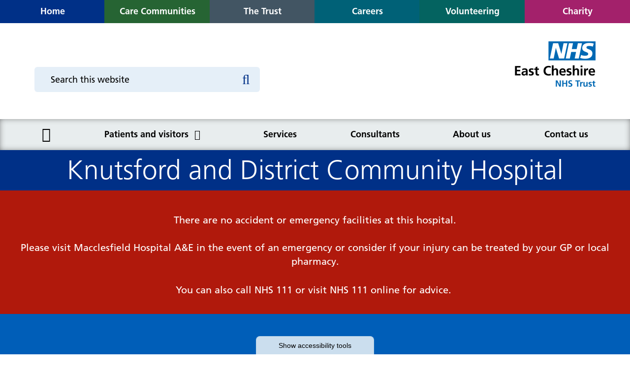

--- FILE ---
content_type: text/html; charset=UTF-8
request_url: https://knutsford.eastcheshire.nhs.uk/
body_size: 7082
content:
<!DOCTYPE html>
<html lang="en">
<head>
    <meta http-equiv="X-UA-Compatible" content="IE=edge">
    <meta name="viewport" content="width=device-width, initial-scale=1.0">
    
    <!-- html5shiv and respond.js if lower than IE9 -->
    <!--[if lt IE 9]>
        <script defer src="/application/themes/custom/js/html5shiv.min.js"></script>
        <script defer src="/application/themes/custom/js/respond.js"></script>
    <![endif]-->

    <!-- Fonts -->

    <!-- Stylesheets -->
    <link rel="stylesheet" type="text/css" href="/application/themes/custom/css/bootstrap/bootstrap.min.css">

        <link rel="stylesheet" media="all" href="/application/themes/custom/css/style.css?_=1" id="mainStylesheet" data-font="/application/files/cache/css/custom/accessibility/font_size.css?ts=1761133915" data-bw="/application/files/cache/css/custom/accessibility/bw_contrast.css?ts=1761133915" data-blue="/application/files/cache/css/custom/accessibility/blue_contrast.css?ts=1761133915" data-beige="/application/files/cache/css/custom/accessibility/beige_contrast.css?ts=1761133915" data-high="/application/files/cache/css/custom/accessibility/high_contrast.css?ts=1761133915">

    <!-- header_required -->
    
<title>Knutsford and District Community Hospital :: East Cheshire NHS Trust</title>

<meta http-equiv="content-type" content="text/html; charset=UTF-8"/>
<meta name="generator" content="concrete5 - 8.5.2"/>
<meta name="msapplication-TileImage" content="https://www.eastcheshire.nhs.uk/application/files/4816/0154/0091/win8-thumbnail.png"/>
<link rel="shortcut icon" href="https://www.eastcheshire.nhs.uk/application/files/7016/0154/0088/favicon.ico" type="image/x-icon"/>
<link rel="icon" href="https://www.eastcheshire.nhs.uk/application/files/7016/0154/0088/favicon.ico" type="image/x-icon"/>
<link rel="apple-touch-icon" href="https://www.eastcheshire.nhs.uk/application/files/9816/0154/0090/iphone-thumbnail.png"/>
<link rel="canonical" href="https://knutsford.eastcheshire.nhs.uk/">
<script type="text/javascript">
    var CCM_DISPATCHER_FILENAME = "/index.php";
    var CCM_CID = 205;
    var CCM_EDIT_MODE = false;
    var CCM_ARRANGE_MODE = false;
    var CCM_IMAGE_PATH = "/concrete/images";
    var CCM_TOOLS_PATH = "/index.php/tools/required";
    var CCM_APPLICATION_URL = "https://www.eastcheshire.nhs.uk";
    var CCM_REL = "";
    var CCM_ACTIVE_LOCALE = "en_GB";
</script>

<style type="text/css" data-area-style-area-handle="Carousel" data-block-style-block-id="15074" data-style-set="72">.ccm-custom-style-container.ccm-custom-style-carousel-15074{background-color:rgb(176, 25, 12);text-align:center}</style>
<link href="/application/css/font-awesome.css?ccm_nocache=c2f810f838c393a212b03734e81cad1b159e6ccc" rel="stylesheet" type="text/css" media="all">
<script type="text/javascript" src="/concrete/js/jquery.js?ccm_nocache=c2f810f838c393a212b03734e81cad1b159e6ccc"></script>
<link href="/application/themes/custom/elements/select2/css/select2.min.css?ccm_nocache=c2f810f838c393a212b03734e81cad1b159e6ccc" rel="stylesheet" type="text/css" media="all">
<link href="/concrete/css/app.css?ccm_nocache=c2f810f838c393a212b03734e81cad1b159e6ccc" rel="stylesheet" type="text/css" media="all">
<link href="/concrete/css/jquery-ui.css?ccm_nocache=c2f810f838c393a212b03734e81cad1b159e6ccc" rel="stylesheet" type="text/css" media="all">
<link href="/concrete/css/file-manager.css?ccm_nocache=c2f810f838c393a212b03734e81cad1b159e6ccc" rel="stylesheet" type="text/css" media="all">
<link href="/concrete/css/selectize.css?ccm_nocache=c2f810f838c393a212b03734e81cad1b159e6ccc" rel="stylesheet" type="text/css" media="all">
<link href="/concrete/css/fancytree.css?ccm_nocache=c2f810f838c393a212b03734e81cad1b159e6ccc" rel="stylesheet" type="text/css" media="all">
<link href="/application/blocks/search_weighted/view.css?ccm_nocache=c2f810f838c393a212b03734e81cad1b159e6ccc" rel="stylesheet" type="text/css" media="all">
<link href="/application/blocks/autonav/templates/mega_menu/view.css?ccm_nocache=c2f810f838c393a212b03734e81cad1b159e6ccc" rel="stylesheet" type="text/css" media="all">
<link href="/application/blocks/message_banner/view.css?ccm_nocache=c2f810f838c393a212b03734e81cad1b159e6ccc" rel="stylesheet" type="text/css" media="all">
<link href="/application/blocks/content/view.css?ccm_nocache=c2f810f838c393a212b03734e81cad1b159e6ccc" rel="stylesheet" type="text/css" media="all">
<link href="/application/blocks/icon_link/view.css?ccm_nocache=c2f810f838c393a212b03734e81cad1b159e6ccc" rel="stylesheet" type="text/css" media="all">
<link href="/application/blocks/page_list/templates/minimal/view.css?ccm_nocache=c2f810f838c393a212b03734e81cad1b159e6ccc" rel="stylesheet" type="text/css" media="all">
<!-- Google Tag Manager (noscript) -->
<noscript><iframe src="https://www.googletagmanager.com/ns.html?id=GTM-5JW73DK" height="0" width="0"
        style="display:none;visibility:hidden"></iframe></noscript>
<!-- End Google Tag Manager (noscript) -->

<!-- Google Tag Manager -->
<script>
    (function (w, d, s, l, i) {
        w[l] = w[l] || []; w[l].push({
            'gtm.start':
                new Date().getTime(), event: 'gtm.js'
        }); var f = d.getElementsByTagName(s)[0],
            j = d.createElement(s), dl = l != 'dataLayer' ? '&l=' + l : ''; j.async = true; j.src =
                'https://www.googletagmanager.com/gtm.js?id=' + i + dl; f.parentNode.insertBefore(j, f);
    })(window, document, 'script', 'dataLayer', 'GTM-5JW73DK');
</script>
<!-- End Google Tag Manager -->
    <!-- Scripts -->
    <script defer src="/application/themes/custom/js/js-cookie.min.js"></script>
    <script defer src="/application/themes/custom/js/jquery.cookie.min.js"></script>
    <script defer src="/application/themes/custom/js/modernizr.js"></script>
    <script src="/application/themes/custom/js/scripts.js"></script>
    <script defer src="/application/themes/custom/js/jquery.matchHeight.min.js"></script>
    <script type="text/javascript" src="/application/themes/custom/js/accessibility-controls.min.js"></script>

    <!-- Owl Carousel 2 -->
    <link rel="stylesheet" href="/application/themes/custom/elements/owl_carousel/assets/owl.carousel.min.css">
    <script defer src="/application/themes/custom/elements/owl_carousel/owl.carousel.js" charset="utf-8"></script>

    <!-- Fancybox -->
    <link rel="stylesheet" href="/application/css/jquery.fancybox.min.css" />
    <script defer src="/application/js/jquery.fancybox.min.js"></script>

    <!-- Cookie Consent -->
    <script defer src="/application/js/cookieconsent.min.js"></script>

	
    <script>
        if (navigator.userAgent.match(/IEMobile\/10\.0/)) {
            var msViewportStyle = document.createElement('style')
            msViewportStyle.appendChild(
                document.createTextNode(
                    '@-ms-viewport{width:auto!important}'
                )
            )
            document.querySelector('head').appendChild(msViewportStyle)
        }
    </script>

    <link rel="stylesheet" media="all" href="/application/css/cookieconsent.min.css" />
</head>
<!--[if lte IE 7]><body class="ie7"><![endif]-->
<!--[if IE 8]><body class="ie8"><![endif]-->
<!--[if gte IE 9]><body class="ie9"><![endif]-->
<!--[if !IE]> --><body><!-- <![endif]-->

    <div id="site" class="ccm-page page-type-page page-template-full no-edit-mode colour--blue" data-cookie="/cookies-policy"data-gtag="G-9HEGD507C3">


<div class="skiplinks">
    <a class="skiplinks__link" href="#main">Skip to main content</a>
    <a class="skiplinks__link hidden-sm hidden-xs" href="#nav">Skip to navigation</a>
    </div>


<div class="accessibility-controls">
    <div class="access-tab show-access-tab">
        <button type="button" class="access-tab-button" aria-expanded="false" aria-controls="accessibility-tools" id="accessibility-btn">Show accessibility tools</button>
    </div>

    <div class="access-tools" id="accessibility-tools" aria-labelledby="accessibility-btn">
        <h2 class="visually-hidden">Accessibility tools</h2>

        
        <div class="access-element language">
            <div id="google_translate_element"></div>
        </div>

        <div class="access-element text-size">
            <span id="text-label" aria-hidden="true">Text size:</span>
            
            <ul aria-labelledby="text-label">
                <li>
                    <button class="text-control inc" aria-labelledby="inc-text-title">
                        <svg xmlns="http://www.w3.org/2000/svg" viewBox="0 0 512 512" focusable="false"><title id="inc-text-title">Increase text size</title><path role="presentation" d="M448 236v40a12 12 0 01-12 12H287v148a12 12 0 01-12 12h-40a12 12 0 01-12-12V288H76a12 12 0 01-12-12v-40a12 12 0 0112-12h147V76a12 12 0 0112-12h40a12 12 0 0112 12v148h149a12 12 0 0112 12z"/></svg>
                    </button>
                </li>
            
                <li>
                    <button class="text-control dec" aria-labelledby="dec-text-title">
                        <svg xmlns="http://www.w3.org/2000/svg" viewBox="0 0 512 512" focusable="false"><title id="dec-text-title">Decrease text size</title><rect role="presentation" width="384" height="64" x="64" y="224" rx="12"/></svg>
                    </button>
                </li>

                <li>
                    <button class="text-control reset" aria-labelledby="reset-text-title">
                        <svg xmlns="http://www.w3.org/2000/svg" viewBox="0 0 512 512" focusable="false"><title id="reset-text-title">Reset text size</title><path role="presentation" d="M225.14 234.39H72.24a9.16 9.16 0 01-9.16-9.16V72.33a9.16 9.16 0 019.16-9.16h36.63a9.16 9.16 0 019.13 9.16V132a189.27 189.27 0 01330 127c-.22 104.35-84.88 188.87-189.28 188.87a188.59 188.59 0 01-127.08-49 9.17 9.17 0 01-.36-13.3l25.92-25.92a9.14 9.14 0 0112.52-.4 134.33 134.33 0 10-19.59-179.77h75a9.16 9.16 0 019.16 9.16v36.63a9.16 9.16 0 01-9.16 9.16z"/></svg>
                    </button>
                </li>
            </ul>
        </div>

        <div class="access-element contrast">
            <span id="contrast-label" aria-hidden="true">Contrast:</span>

            <ul aria-labelledby="contrast-label">
                <li>
                    <button type="button" class="btn-contrast b-w-contrast contrast-b-w" data-contrast="b-w-contrast" aria-pressed="false" aria-labelledby="b-w-title">
                        <svg xmlns="http://www.w3.org/2000/svg" viewBox="0 0 512 512" focusable="false"><title id="b-w-title">Black and white</title><circle role="presentation" cx="256" cy="256" r="165"/></svg>
                    </button>
                </li>

                <li>
                    <button type="button" class="btn-contrast blue-contrast contrast-blue" data-contrast="blue-contrast" aria-pressed="false" aria-labelledby="blue-title">
                        <svg xmlns="http://www.w3.org/2000/svg" viewBox="0 0 512 512" focusable="false"><title id="blue-title">Blue contrast</title><circle role="presentation" cx="256" cy="256" r="165"/></svg>
                    </button>
                </li>
                    
                <li>
                    <button type="button" class="btn-contrast beige-contrast contrast-beige" data-contrast="beige-contrast" aria-pressed="false" aria-labelledby="beige-title">
                        <svg xmlns="http://www.w3.org/2000/svg" viewBox="0 0 512 512" focusable="false"><title id="beige-title">Beige contrast</title><circle role="presentation" cx="256" cy="256" r="165"/></svg>
                    </button>
                </li>

                <li>
                    <button type="button" class="btn-contrast high-contrast contrast-high" data-contrast="high-contrast" aria-pressed="false" aria-labelledby="high-title">
                        <svg xmlns="http://www.w3.org/2000/svg" viewBox="0 0 512 512" focusable="false"><title id="high-title">High contrast</title><circle role="presentation" cx="256" cy="256" r="165"/></svg>
                    </button>
                </li>
                
                <li>
                    <button type="button" class="btn-contrast contrast-reset" data-contrast="reset-contrast" aria-labelledby="reset-title">
                        <svg xmlns="http://www.w3.org/2000/svg" viewBox="0 0 512 512" focusable="false"><title id="reset-title">Reset contrast</title><path role="presentation" d="M225.14 234.39H72.24a9.16 9.16 0 01-9.16-9.16V72.33a9.16 9.16 0 019.16-9.16h36.63a9.16 9.16 0 019.13 9.16V132a189.27 189.27 0 01330 127c-.22 104.35-84.88 188.87-189.28 188.87a188.59 188.59 0 01-127.08-49 9.17 9.17 0 01-.36-13.3l25.92-25.92a9.14 9.14 0 0112.52-.4 134.33 134.33 0 10-19.59-179.77h75a9.16 9.16 0 019.16 9.16v36.63a9.16 9.16 0 01-9.16 9.16z"/></svg>
                    </button>
                </li>
            </ul>
        </div>

        <div class="access-element frank-logo">
            <a href="https://frankltd.co.uk/" target="_blank" rel="noopener" aria-labelledby="frank-svg-title">
                <svg xmlns="http://www.w3.org/2000/svg" viewBox="0 0 478.6 162.3" focusable="false"><title id="frank-svg-title">Frank Ltd.</title><path role="presentation" d="M392.9 91.4l41 36.4v34.5l-64.4-59v42.5h-27.8V2.8h27.8v78.9l32.2-31.3h33.7zM12.3 42c.2-24.9 12.1-42 33.4-42 14.9 0 24.2 7.6 24.2 7.6L59.6 28.4a19.69 19.69 0 0 0-8.8-2.3c-7.5 0-9.1 5-9.1 16.8v17.3h19.6v22.4H41.7v62.7H12.3V82.5H0V60.1h12.3zM67.5 60.1h29.4v12.3h.3s9.3-14.8 26.1-14.8a35.19 35.19 0 0 1 18.6 5.3l-12.3 24.9s-5.5-4.6-15.3-4.6c-15.3 0-17.4 15.1-17.4 17.3v44.8H67.5V60.1zM175.2 57.6c11.5 0 20.9 3.8 27.9 10.6v-8.1h29.3v85.2h-29v-9.6h-.3a37.65 37.65 0 0 1-27.9 12.1c-24.9 0-42.3-20.1-42.3-45s17.3-45.2 42.3-45.2zm8.8 65.1c11.5 0 19.8-8.3 19.8-19.9 0-11.8-8.8-20.1-19.8-20.1s-19.9 8.3-19.9 20.1c-.1 11.6 7.9 19.9 19.9 19.9zM241.5 60.1h29.4v9h.3c6.6-6.6 15.1-11.5 24.4-11.5 15.6 0 37.4 7.8 37.4 31.5v56.2h-29.4V97.2c0-8.5-5.8-16.6-15.3-16.6-8.8 0-17.4 8.1-17.4 16.6v48.1h-29.4zM478.6 128.8a19 19 0 1 1-19.1-19.1 18.93 18.93 0 0 1 19.1 19.1z"/></svg>
            </a>
        </div>
    </div>
</div>

<header class="header" role="banner">
    <div class="header-top hidden-md hidden-lg">
        <div class="container">
            <div class="row">
                <div class="col-xs-24">
                    <div class="mobile-buttons">
                        <button type="button" class="header-tool-button hidden-md hidden-lg" data-for="header-mobile-tool-sites" aria-expanded="false"><span class="visually-hidden">Site menu</span><i class="fa fa-sitemap" aria-hidden="true"></i></button>
                        <button type="button" class="header-tool-button hidden-md hidden-lg" data-for="header-mobile-tool-search" data-focus="ccm-search-block-text" aria-expanded="false"><span class="visually-hidden">Search bar</span><i class="fa fa-search" aria-hidden="true"></i></button>
                        <button type="button" id="nav-toggle" class="nav-toggle hidden-lg" aria-expanded="false"><span class="visually-hidden">Mobile navigation</span><i class="fa fa-bars" aria-hidden="true"></i></button>
                    </div>
                </div>
            </div>
        </div>
    </div>
    <div class="header-main">
        <div class="header-main__top-nav header-mobile-tool" id="header-mobile-tool-sites">
            

        <div class="button-block btn-block">
        <a style="" class="button-link colour--blue" href="https://www.eastcheshire.nhs.uk/" target="_self" aria-label="Home"><span>Home</span></a>
    </div>



        <div class="button-block btn-block">
        <a style="" class="button-link colour--green" href="https://carecommunities.eastcheshire.nhs.uk/" target="_self" aria-label="Care communities"><span>Care Communities</span></a>
    </div>



        <div class="button-block btn-block">
        <a style="" class="button-link colour--grey" href="https://trust.eastcheshire.nhs.uk/" target="_self" aria-label="The Trust"><span>The Trust</span></a>
    </div>



        <div class="button-block btn-block">
        <a style="" class="button-link colour--light-blue" href="https://www.eastcheshire.nhs.uk/careers-1" target="_self" aria-label="Careers"><span>Careers</span></a>
    </div>



        <div class="button-block btn-block">
        <a style="" class="button-link colour--light-green" href="https://volunteering.eastcheshire.nhs.uk/" target="_self" aria-label="Volunteering"><span>Volunteering</span></a>
    </div>



        <div class="button-block btn-block">
        <a style="" class="button-link colour--pink" href="https://eastcheshirenhscharity.org/" target="_blank" aria-label="URL to https://eastcheshirenhscharity.org/" rel="noopener"><span>Charity</span></a>
    </div>

            <button type="button" class="close hidden-md hidden-lg" aria-expanded="false"><i class="fa fa-close" aria-hidden="true"></i><span class="visually-hidden">Close site menu</span></button>
        </div>
        
        <div class="container">
            <div class="row">
                <div class="col-xs-24 col-sm-24 col-md-10 header-tool-column">
                    <div class="header-main__search header-mobile-tool" id="header-mobile-tool-search">
                        

    
<div class="search-block-weighted default" data-bid="51">
    
            <div class="search-form" id="search-51">
            <form action="https://services.eastcheshire.nhs.uk/pulmonary-rehabilitation/search" method="get" class="ccm-search-block-form icon">
                <div class="search-form-wrapper">
                                            <input name="search_paths[]" type="hidden" value="" />
                                            <label for="query-51" id="query-label-51" class="ccm-search-block-label visually-hidden">Search this website</label>
                    <input name="query" id="query-51" aria-labelledby="query-label-51" type="text" value="" class="ccm-search-block-text" placeholder="Search this website" autocomplete="off" />
                    <button class="ccm-search-block-submit" title="Search this website" aria-label="Search this website"><i class="fa fa-search" aria-hidden="true"></i></button>
                </div>

                                    <div class="ccm-search-block-form__select">
                        <div class="ccm-search-block-form__select__select-wrapper">
                            <select name="site" id="site-51" class="visually-hidden">
                                <option value="">-- Category --</option>
                                                                    <option value="203" >Macclesfield District General Hospital</option>
                                                                    <option value="204" >Congleton War Memorial Hospital</option>
                                                                    <option value="205" >Knutsford and District Community Hospital</option>
                                                                    <option value="206" >The Trust</option>
                                                                    <option value="209" >Care communities</option>
                                                                    <option value="211" >Volunteering</option>
                                                                    <option value="931" >Careers</option>
                                                            </select>
                        </div>
                        <span class="ccm-search-block-form__select__icon">
                            <i class="fa fa-filter" aria-hidden="true"></i>
                        </span>
                    </div>
                            </form>
        </div>
    
    
    
</div>
                        <button class="close hidden-md hidden-lg" aria-expanded="false"><i class="fa fa-close" aria-hidden="true"></i><span class="visually-hidden">Close search</span></button>
                    </div>
                </div>

                <div class="col-xs-24 col-sm-8 col-sm-push-16 col-md-push-6">
                    <div class="header-main__logo">
                        

    <a href="https://www.eastcheshire.nhs.uk/" title="Return to home page" ><img src="https://www.eastcheshire.nhs.uk/application/files/cache/thumbnails/951be9a58cfc1b996de563074449ff1d.png" alt="East Cheshire NHS Trust" width="167" height="120" class="ccm-image-block bID-3317"></a>
                    </div>
                </div>
            </div>
        </div>
    </div>

    <nav class="navigation" role="navigation" id="nav">
        <div class="container">
            <div class="row">
                <div class="col-xs-24">
                    <div class="core-style">
                        

    
<ul class="nav mega">        <li class="nav-first nav-home level-1">
            <div class="item-wrapper">
                <a href="https://knutsford.eastcheshire.nhs.uk/" target="_self" class="nav-item nav-first nav-home"><i class="fa fa-home" aria-hidden="true"></i><span class="visually-hidden">Home</span></a> 
            </div>
        </li>
    <li class="nav-first nav-dropdown  level-1"><div class="item-wrapper"><a href="https://knutsford.eastcheshire.nhs.uk/patients-and-visitors" target="_self" class="nav-item nav-first nav-dropdown " aria-haspopup="true">Patients and visitors</a> <button class="sub-button level-1" type="button" aria-expanded="false"><span class="visually-hidden">Patients and visitors submenu</span><span></span></button><ul class="sub-menu nav-first nav-dropdown  level-2"><li class="nav-dropdown-title nav-dropdown-title--desktop-show"><div class="item-wrapper"><button class="back-button" type="button"><span class="visually-hidden">Return to previous menu</span><span></span></button><a href="https://knutsford.eastcheshire.nhs.uk/patients-and-visitors" aria-hidden="true" tabindex="-1">Patients and visitors</a></div></li><li class="nav-first  level-2"><div class="item-wrapper"><a href="https://knutsford.eastcheshire.nhs.uk/patients-and-visitors/accessible-information-standard" target="_self" class="nav-item nav-first " tabindex="-1">Accessible Information Standard</a> </div></li><li class="  level-2"><div class="item-wrapper"><a href="https://knutsford.eastcheshire.nhs.uk/patients-and-visitors/appointments" target="_self" class="nav-item  " tabindex="-1">Booking Centre - your appointment</a> </div></li><li class="  level-2"><div class="item-wrapper"><a href="https://knutsford.eastcheshire.nhs.uk/car-parking" target="_self" class="nav-item  " tabindex="-1">Car parking</a> </div></li><li class="  level-2"><div class="item-wrapper"><a href="https://knutsford.eastcheshire.nhs.uk/patients-and-visitors/food-drink-shops-and-amenities" target="_self" class="nav-item  " tabindex="-1">Food &amp; drink, shops and amenities</a> </div></li><li class="  level-2"><div class="item-wrapper"><a href="https://knutsford.eastcheshire.nhs.uk/patients-and-visitors/getting-here" target="_self" class="nav-item  " tabindex="-1">Getting here</a> </div></li><li class="  level-2"><div class="item-wrapper"><a href="https://knutsford.eastcheshire.nhs.uk/patients-and-visitors/help-and-advice" target="_self" class="nav-item  " tabindex="-1">Help and Advice</a> </div></li><li class="  level-2"><div class="item-wrapper"><a href="https://knutsford.eastcheshire.nhs.uk/patients-and-visitors/information-about-you-and-how-we-use-it" target="_self" class="nav-item  " tabindex="-1">Information about you and how we use it</a> </div></li><li class="  level-2"><div class="item-wrapper"><a href="https://knutsford.eastcheshire.nhs.uk/patients-and-visitors/information-inpatients" target="_self" class="nav-item  " tabindex="-1">Information for inpatients</a> </div></li><li class="  level-2"><div class="item-wrapper"><a href="https://knutsford.eastcheshire.nhs.uk/patients-and-visitors/information-outpatients" target="_self" class="nav-item  " tabindex="-1">Information for outpatients</a> </div></li><li class="  level-2"><div class="item-wrapper"><a href="https://knutsford.eastcheshire.nhs.uk/patients-and-visitors/learning-disabilities" target="_self" class="nav-item  " tabindex="-1">Learning Disabilities</a> </div></li><li class="  level-2"><div class="item-wrapper"><a href="https://knutsford.eastcheshire.nhs.uk/patients-and-visitors/patient-eligibility-and-selection-criteria" target="_self" class="nav-item  " tabindex="-1">Patient eligibility and selection criteria</a> </div></li><li class="  level-2"><div class="item-wrapper"><a href="https://knutsford.eastcheshire.nhs.uk/patients-and-visitors/privacy-and-dignity" target="_self" class="nav-item  " tabindex="-1">Privacy and dignity</a> </div></li><li class="nav-last  level-2"><div class="item-wrapper"><a href="https://knutsford.eastcheshire.nhs.uk/patients-and-visitors/patient-leaflets" target="_self" class="nav-item nav-last " tabindex="-1">Patient Leaflets</a> </div></li></ul></div></li><li class="  level-1"><div class="item-wrapper"><a href="https://knutsford.eastcheshire.nhs.uk/services" target="_self" class="nav-item  ">Services</a> </div></li><li class="  level-1"><div class="item-wrapper"><a href="https://knutsford.eastcheshire.nhs.uk/consultants" target="_self" class="nav-item  ">Consultants</a> </div></li><li class="  level-1"><div class="item-wrapper"><a href="https://knutsford.eastcheshire.nhs.uk/about-us" target="_self" class="nav-item  ">About us</a> </div></li><li class="nav-last  level-1"><div class="item-wrapper"><a href="https://knutsford.eastcheshire.nhs.uk/contact-us" target="_self" class="nav-item nav-last ">Contact us</a> </div></li></ul>
                    </div>
                </div>
            </div>
        </div>
    </nav>

</header>
<span id="main"></span>
<main id="top" class="main">
    
    
<div class="main__banner main__banner--no-image colour--default main__banner--centre" >
    <div class="container">
        <div class="main__banner__title">
            <div class="main__banner__title--inner">
                <h1>Knutsford and District Community Hospital</h1>
            </div>
        </div>
    </div>
</div>
        <div class="main__carousel">
        <div class="core-style">
            

        <div class="ccm-custom-style-container ccm-custom-style-carousel-15074"
            >
    
<div class="message-banner message-banner--colour--red">
    <div class="row">
        
        <div class="col-xs-24">
            <div class="message-banner__content">
                <div class="row">
                    <div class="col-md-24">
                        <div class="core-style">
                                                    </div>
                    </div>
                </div>

                <div class="row">
                    <div class="col-md-24">
                        <div class="core-style">
                                                            <p style="text-align:center"><span style="color:#ffffff">There are no accident or emergency facilities at this hospital.<br />
<br />
Please visit Macclesfield Hospital A&amp;E in the event of an emergency or consider if your injury can&nbsp;be treated by your GP or local pharmacy.</span></p>

<p style="text-align:center"><span style="color:#ffffff">You can also call NHS 111 or visit NHS 111 online for advice.&nbsp;</span></p>
                                                    </div>
                    </div>
                
                </div>
            </div>
         
        </div>
    </div>
   
</div>




    </div>
        </div>
    </div>
    <div class="main__banner-section">
        <div class="container">
            <div class="row">
                <div class="col-xs-24">
                    <div class="core-style">
                                                    <div class="main__banner-section__content">
                                

        <div class="content-block clearfix">
        <h3 style="text-align:center">How can we help?</h3>
    </div>

                            </div>
                        
                                                    <div class="main__banner-section__icons">
                                

    <div class="row custom-row"><div class="col-lg-6">

    
    <a class="icon-link-default" href="https://knutsford.eastcheshire.nhs.uk/patients-and-visitors/appointments" title="Visiting times" target="_self">
                    <div class="icon-link-default__icon-wrapper icon-link-default__icon-wrapper-colour--white">
                <div class="icon-link-default__icon">
                    <div class="icon-link-default__icon__image">
                        <div class="icon-link-default__icon__image__image-wrapper">
                            <img aria-hidden="true" src="https://www.eastcheshire.nhs.uk/application/files/6016/0064/0685/icon__clock.png" alt="icon__clock.png">
                        </div>
                    </div>
                </div>
            </div>
                <div class="icon-link-default__title">
            <h3 class="icon-link-default__title__heading">Visiting times</h3>
        </div>
    </a>

</div><div class="col-lg-6">

    
    <a class="icon-link-default" href="https://knutsford.eastcheshire.nhs.uk/patients-and-visitors/appointments" title="Appointments" target="_self">
                    <div class="icon-link-default__icon-wrapper icon-link-default__icon-wrapper-colour--white">
                <div class="icon-link-default__icon">
                    <div class="icon-link-default__icon__image">
                        <div class="icon-link-default__icon__image__image-wrapper">
                            <img aria-hidden="true" src="https://www.eastcheshire.nhs.uk/application/files/8316/0026/8579/icon__calendar.png" alt="icon__calendar.png">
                        </div>
                    </div>
                </div>
            </div>
                <div class="icon-link-default__title">
            <h3 class="icon-link-default__title__heading">Appointments</h3>
        </div>
    </a>

</div><div class="col-lg-6">

    
    <a class="icon-link-default" href="https://knutsford.eastcheshire.nhs.uk/car-parking" title="Car Parking" target="_self">
                    <div class="icon-link-default__icon-wrapper icon-link-default__icon-wrapper-colour--white">
                <div class="icon-link-default__icon">
                    <div class="icon-link-default__icon__image">
                        <div class="icon-link-default__icon__image__image-wrapper">
                            <img aria-hidden="true" src="https://www.eastcheshire.nhs.uk/application/files/7416/0026/8584/icon__parking.png" alt="icon__parking.png">
                        </div>
                    </div>
                </div>
            </div>
                <div class="icon-link-default__title">
            <h3 class="icon-link-default__title__heading">Car Parking</h3>
        </div>
    </a>

</div><div class="col-lg-6">

    
    <a class="icon-link-default" href="https://knutsford.eastcheshire.nhs.uk/patients-and-visitors/getting-here" title="Getting here" target="_self">
                    <div class="icon-link-default__icon-wrapper icon-link-default__icon-wrapper-colour--white">
                <div class="icon-link-default__icon">
                    <div class="icon-link-default__icon__image">
                        <div class="icon-link-default__icon__image__image-wrapper">
                            <img aria-hidden="true" src="https://www.eastcheshire.nhs.uk/application/files/3716/0026/8582/icon__map-pin.png" alt="icon__map-pin.png">
                        </div>
                    </div>
                </div>
            </div>
                <div class="icon-link-default__title">
            <h3 class="icon-link-default__title__heading">Getting here</h3>
        </div>
    </a>

</div></div>
                            </div>
                                            </div>
                </div>
            </div>
        </div>
    </div>
    <div class="main__intro">
        <div class="container">
            <div class="row">
                <div class="col-xs-24">
                    <div class="core-style">    
                        

        <div class="button-block btn-block">
        <a style="" class="button-link colour--red" href="https://services.eastcheshire.nhs.uk/emergency-department" target="_self" aria-label="Emergency Department"><span>Is it an emergency?  Click here to visit our Emergency Department based at Macclesfield District General Hospital</span></a>
    </div>



        <div class="content-block clearfix">
        <h2><strong>Welcome to Knutsford and District Community Hospital</strong></h2>

<p>It is used for a variety of outpatient services, including blood tests and physiotherapy.&nbsp;We pride ourselves on our high standards of care and the excellent results which we strive to achieve with our patients.</p>
    </div>

                    </div>
                </div>
            </div>
        </div>
    </div>
    <div class="main__light-grey-section">
        <div class="container">
            <div class="row">
                <div class="col-xs-24">
                    <div class="core-style">
                        

    

<div class="page-list-minimal page-list-minimal--no-rss">

            <div class="page-list-minimal__header page-list-minimal__header--no-rss">
                            <h2>News</h2>
                
                                <div class="page-list-minimal__header__view-all">
                        <span>[ </span><a href="https://www.eastcheshire.nhs.uk/news-and-events?location=25" class="page-list-minimal__header__view-all__link">View all</a><span> ]</span>
                    </div>
                        </div>
    
    
    <div class="page-list-minimal__pages">
        <div class="row">
                
                <div class="col-xs-24 col-sm-24 col-md-12">
                    <div class="page-list-minimal__pages__entry page-list-minimal__pages__entry--has-date">
        
                            
                                                    <div class="page-list-minimal__pages__entry__text">

                                                                    <div class="page-list-minimal__pages__entry__title">
                                        <h3><a href="https://www.eastcheshire.nhs.uk/news-and-events/cqc-reports-published-east-cheshire-nhs-trust-services-maternity-urgent-emergency-care-medical-services?location=25&alt_back_cID=205" target="_self">CQC reports published for East Cheshire NHS Trust services (Maternity, Urgent &amp; Emergency Care, Medical Services)</a></h3>
                                    </div>
                                
                                                                    <div class="page-list-minimal__pages__entry__date">
                                        <span class="page-list-minimal__pages__entry__date__day">30</span>
                                        <span class="page-list-minimal__pages__entry__date__month">JAN</span>
                                    </div>
                                
                                                                    <div class="page-list-minimal__pages__entry__description">
                                        <p>The Trust welcomes the findings, which will support ongoing improvement work. Maternity Services have retained a &lsquo;Good&rsquo; rating, with positive feedback from women and families, while further improvements are planned for Medical and Urgent &amp; Emergency Services, supported by the continued dedication and compassion of our staff.</p>
                                    </div>
                                
                                                                <div class="page-list-minimal__pages__entry__read-more">
                                    <a class="page-list-minimal__pages__entry__read-more__link" href="https://www.eastcheshire.nhs.uk/news-and-events/cqc-reports-published-east-cheshire-nhs-trust-services-maternity-urgent-emergency-care-medical-services?location=25&alt_back_cID=205" title="CQC reports published for East Cheshire NHS Trust services (Maternity, Urgent &amp; Emergency Care, Medical Services)" target="_self">Read more</a>
                                </div>
                                
                            </div>
                                                
                    </div>
                </div>
    
                
                <div class="col-xs-24 col-sm-24 col-md-12">
                    <div class="page-list-minimal__pages__entry page-list-minimal__pages__entry--has-date">
        
                            
                                                    <div class="page-list-minimal__pages__entry__text">

                                                                    <div class="page-list-minimal__pages__entry__title">
                                        <h3><a href="https://www.eastcheshire.nhs.uk/news-and-events/macclesfields-famous-pancake-race-returns-support-local-nhs-heroes?location=25&alt_back_cID=205" target="_self">Macclesfield&rsquo;s famous pancake race returns to support local NHS heroes</a></h3>
                                    </div>
                                
                                                                    <div class="page-list-minimal__pages__entry__date">
                                        <span class="page-list-minimal__pages__entry__date__day">29</span>
                                        <span class="page-list-minimal__pages__entry__date__month">JAN</span>
                                    </div>
                                
                                                                    <div class="page-list-minimal__pages__entry__description">
                                        <p>The cobblestones of Mill Street are set to sizzle once again as the town prepares for the return of its most eccentric tradition. </p>
                                    </div>
                                
                                                                <div class="page-list-minimal__pages__entry__read-more">
                                    <a class="page-list-minimal__pages__entry__read-more__link" href="https://www.eastcheshire.nhs.uk/news-and-events/macclesfields-famous-pancake-race-returns-support-local-nhs-heroes?location=25&alt_back_cID=205" title="Macclesfield&rsquo;s famous pancake race returns to support local NHS heroes" target="_self">Read more</a>
                                </div>
                                
                            </div>
                                                
                    </div>
                </div>
    
                    </div>
    </div>

    
        
</div><!-- end .ccm-block-page-list -->




                    </div>
                </div>
            </div>
        </div>
    </div>

    <div class="main__container">
        <div class="container">
            <div class="row">
                <div class="col-xs-24">
                    
                    <div class="main__content">
    <div class="core-style">    
            </div>
</div>
                                    </div>

                            </div>
        </div>
    </div>
                            
    

<div class="main__bottom">
    <div class="container">
        <div class="core-style">
            <div class="main__bottom-inner">
                <div class="main__bottom-links">
                    <a class="bottom__link link-to-top" href="#top">Back to the top of the page</a>
                    <button type="button" class="bottom__link print">Print this page</button>
                    <button type="button" class="bottom__link share" id="share-page-button" aria-expanded="false">Share this page</button>

                    <div class="share-popup" id="share-page-popup">
                        <div class="share-popup__wrapper">
                            <h2 id="share-page-heading">Share this page</h2>

                            <button tabindex="-1" aria-hidden="true" type="button" id="share-page-close">
                                <span class="visually-hidden">Close share popup</span>
                                <i class="fa fa-times-circle" aria-hidden="true"></i>
                            </button>

                            <div class="share-popup__box">
                                <input tabindex="-1" aria-hidden="true" readonly="readonly" type="text" id="share-page-link" value="Your sharing link will appear here.">

                                <button tabindex="-1" aria-hidden="true" type="button" id="share-page-copy">
                                    <i class="fa fa-clipboard" aria-hidden="true"></i>Copy link<span class="visually-hidden"> to clipboard</span>
                                </button>

                                <div id="share-alert"></div>
                            </div>
                        </div>
                    </div>
                </div>
           
                <div class="main__bottom-info">
                                        <p class="bottom-info__link found-problem"><span>Found a problem? </span><a href="https://www.eastcheshire.nhs.uk/report-issue?pID=205" title="Report an issue with this page">Report it and help us to improve our website</a></p>
                </div>
            </div>
        </div>
    </div>
</div></main>


<footer class="footer">
    <div class="core-style">
        
        <div class="footer__middle">
            <div class="container">
                <div class="row">
                    <div class="col-sm-14 col-md-16 col-lg-19">
                        <div class="footer__middle--content">
                            <div class="footer__middle--top">
                                

        <div class="content-block clearfix">
        <h2>Contact us</h2>

<p>+44 (0)1625 421000</p>
    </div>

                            </div>

                            <div class="footer__middle--bottom">
                                

        <div class="content-block clearfix">
        <h2>Connect with us</h2>
    </div>



    <div id="ccm-block-social-links14918" class="social-links default">
    <ul class="list-inline">
            <li class="facebook">
            <a target="_blank" rel="noopener" href="https://www.facebook.com/EastCheshireNHS/" title="Facebook" aria-label="Go to Facebook"><i class="fa fa-fw fa-facebook" aria-hidden="true" title="Facebook"></i></a>
        </li>
            <li class="twitter">
            <a target="_blank" rel="noopener" href="https://www.twitter.com/EastCheshireNHS" title="Twitter" aria-label="Go to Twitter"><i class="fa fa-fw fa-twitter" aria-hidden="true" title="Twitter"></i></a>
        </li>
            <li class="linkedin">
            <a target="_blank" rel="noopener" href="https://www.linkedin.com/company/east-cheshire-nhs-trust" title="LinkedIn" aria-label="Go to LinkedIn"><i class="fa fa-fw fa-linkedin" aria-hidden="true" title="LinkedIn"></i></a>
        </li>
            <li class="youtube">
            <a target="_blank" rel="noopener" href="https://www.youtube.com/@EastCheshireNHSTrustGPlus" title="Youtube" aria-label="Go to Youtube"><i class="fa fa-fw fa-youtube-play" aria-hidden="true" title="Youtube"></i></a>
        </li>
        </ul>
</div>

                            </div>
                        </div>
                    </div>

                    <div class="col-sm-10 col-md-8 col-lg-5">
                        

    	 <div class="cqc-embed-wrapper">
    <script defer type="text/javascript" src="//www.cqc.org.uk/sites/all/modules/custom/cqc_widget/widget.js?data-id=RJN&data-host=www.cqc.org.uk&type=provider"></script>
   </div>

                    </div>
                </div>
            </div>
        </div>

        <div class="footer__bottom">
            <div class="container">
                <div class="col-xs-12 col-md-5">
                                    </div>

                <div class="col-xs-12 col-md-5">
                                    </div>

                <div class="col-xs-24 col-md-14">
                    <div class="footer__bottom--content">
                        

        <div class="content-block clearfix">
        <p>&nbsp;&copy; East Cheshire NHS Trust</p>

<ul>
	<li><a href="https://www.eastcheshire.nhs.uk/cookies-policy">Cookies policy</a></li>
	<li><a href="https://www.eastcheshire.nhs.uk/privacy-policy">Privacy Policy</a></li>
	<li><strong><a href="https://www.eastcheshire.nhs.uk/accessibility">Accessibility</a>&nbsp;</strong></li>
	<li><strong><a href="https://www.eastcheshire.nhs.uk/website-disclaimer">Disclaimer</a></strong></li>
</ul>
    </div>

                    </div>
                </div>
            </div>
        </div>
    </div>
</footer>


    </div>
    <script defer src="//translate.google.com/translate_a/element.js?cb=googleTranslateElementInit"></script>

    <script type="text/javascript" src="/application/themes/custom/elements/select2/js/select2.min.js?ccm_nocache=c2f810f838c393a212b03734e81cad1b159e6ccc"></script>
<script type="text/javascript" src="/application/themes/custom/elements/select2/js/select2.full.min.js?ccm_nocache=c2f810f838c393a212b03734e81cad1b159e6ccc"></script>
<script type="text/javascript" src="/application/blocks/button/view.js?ccm_nocache=c2f810f838c393a212b03734e81cad1b159e6ccc"></script>
<script type="text/javascript" src="/concrete/js/dropzone.js?ccm_nocache=c2f810f838c393a212b03734e81cad1b159e6ccc"></script>
<script type="text/javascript" src="/concrete/js/events.js?ccm_nocache=c2f810f838c393a212b03734e81cad1b159e6ccc"></script>
<script type="text/javascript" src="/concrete/js/asset-loader.js?ccm_nocache=c2f810f838c393a212b03734e81cad1b159e6ccc"></script>
<script type="text/javascript" src="/concrete/js/bootstrap/tooltip.js?ccm_nocache=c2f810f838c393a212b03734e81cad1b159e6ccc"></script>
<script type="text/javascript" src="/concrete/js/underscore.js?ccm_nocache=c2f810f838c393a212b03734e81cad1b159e6ccc"></script>
<script type="text/javascript" src="/concrete/js/backbone.js?ccm_nocache=c2f810f838c393a212b03734e81cad1b159e6ccc"></script>
<script type="text/javascript" src="/concrete/js/jquery-ui.js?ccm_nocache=c2f810f838c393a212b03734e81cad1b159e6ccc"></script>
<script type="text/javascript" src="/ccm/assets/localization/jquery/ui/js"></script>
<script type="text/javascript" src="/concrete/js/selectize.js?ccm_nocache=c2f810f838c393a212b03734e81cad1b159e6ccc"></script>
<script type="text/javascript" src="/ccm/assets/localization/core/js"></script>
<script type="text/javascript" src="/ccm/assets/localization/dropzone/js"></script>
<script type="text/javascript" src="/concrete/js/app.js?ccm_nocache=c2f810f838c393a212b03734e81cad1b159e6ccc"></script>
<script type="text/javascript" src="/concrete/js/jquery-fileupload.js?ccm_nocache=c2f810f838c393a212b03734e81cad1b159e6ccc"></script>
<script type="text/javascript" src="/application/js/tree.js?ccm_nocache=c2f810f838c393a212b03734e81cad1b159e6ccc"></script>
<script type="text/javascript" src="/concrete/js/file-uploader.js?ccm_nocache=c2f810f838c393a212b03734e81cad1b159e6ccc"></script>
<script type="text/javascript" src="/concrete/js/file-manager.js?ccm_nocache=c2f810f838c393a212b03734e81cad1b159e6ccc"></script>
<script type="text/javascript" src="/concrete/js/fancytree.js?ccm_nocache=be640b2f1e7801d60402d42aba49c46a16899cf2"></script>
<script type="text/javascript" src="/ccm/assets/localization/fancytree/js"></script>
<script type="text/javascript" src="/application/blocks/search_weighted/view.js?ccm_nocache=c2f810f838c393a212b03734e81cad1b159e6ccc"></script>
<script type="text/javascript" src="/application/blocks/autonav/templates/mega_menu/view.js?ccm_nocache=c2f810f838c393a212b03734e81cad1b159e6ccc"></script>
<script type="text/javascript" src="/application/blocks/page_list/templates/minimal/view.js?ccm_nocache=c2f810f838c393a212b03734e81cad1b159e6ccc"></script>

</body>
</html>


--- FILE ---
content_type: text/css
request_url: https://knutsford.eastcheshire.nhs.uk/application/themes/custom/css/style.css?_=1
body_size: 12136
content:
@font-face{font-family:'Glyphicons Halflings';font-display:auto;src:url(/application/themes/custom/css/bootstrap/fonts/glyphicons-halflings-regular.eot);src:url(/application/themes/custom/css/bootstrap/fonts/glyphicons-halflings-regular.eot?#iefix) format('embedded-opentype'),url(/application/themes/custom/css/bootstrap/fonts/glyphicons-halflings-regular.woff) format('woff'),url(/application/themes/custom/css/bootstrap/fonts/glyphicons-halflings-regular.ttf) format('truetype'),url(/application/themes/custom/css/bootstrap/fonts/glyphicons-halflings-regular.svg#glyphicons-halflingsregular) format('svg')}@font-face{font-family:"Frutiger LT Pro";font-display:auto;src:url(/application/themes/custom/css/fonts/1475732/c13b5491-0ad0-401e-8b39-03a88965ce5a.eot);src:url(/application/themes/custom/css/fonts/1475732/c13b5491-0ad0-401e-8b39-03a88965ce5a.eot?#iefix) format("embedded-opentype"),url(/application/themes/custom/css/fonts/1475732/1925eb3e-b843-445d-8072-f11f28e0562f.woff2) format("woff2"),url(/application/themes/custom/css/fonts/1475732/ef7e8467-66c5-4521-afc4-777f6cf72ec4.woff) format("woff"),url(/application/themes/custom/css/fonts/1475732/c1bbbd49-cc08-4ec8-a63d-8cbd6936c666.ttf) format("truetype");font-weight:300}@font-face{font-family:"Frutiger LT Pro";font-display:auto;src:url(/application/themes/custom/css/fonts/1475740/4ae7b88b-fb5d-4cb5-9888-78298ad2a973.eot);src:url(/application/themes/custom/css/fonts/1475740/4ae7b88b-fb5d-4cb5-9888-78298ad2a973.eot?#iefix) format("embedded-opentype"),url(/application/themes/custom/css/fonts/1475740/60cae32f-adbc-4849-a2a7-51f8148b3332.woff2) format("woff2"),url(/application/themes/custom/css/fonts/1475740/3963cec0-c35f-41fa-adb6-4ef3fc0bb056.woff) format("woff"),url(/application/themes/custom/css/fonts/1475740/95a1e677-b284-4b7e-86f9-b684fba2e7da.ttf) format("truetype");font-weight:400}@font-face{font-family:"Frutiger LT Pro";font-display:auto;src:url(/application/themes/custom/css/fonts/1475748/840b1eda-acf5-4788-867d-beaf576d7600.eot);src:url(/application/themes/custom/css/fonts/1475748/840b1eda-acf5-4788-867d-beaf576d7600.eot?#iefix) format("embedded-opentype"),url(/application/themes/custom/css/fonts/1475748/be2eb9d5-ee74-4084-b711-fe64163d1439.woff2) format("woff2"),url(/application/themes/custom/css/fonts/1475748/8b1cbfbd-4fa3-4330-8e32-552125871646.woff) format("woff"),url(/application/themes/custom/css/fonts/1475748/9b0d5970-235c-47a8-b94d-a7fe9dea7585.ttf) format("truetype");font-weight:700}html{scroll-behavior:smooth;overflow:hidden auto!important}body{overflow:hidden auto!important}.ccm-page{overflow:hidden;position:relative;background-color:#fff;z-index:1;width:100%;transition:.3s}.ccm-page .floatLeft{float:left}.ccm-page .floatRight{float:right}.ccm-page .clearLeft{clear:left}.ccm-page .clearRight{clear:right}.ccm-page .clearBoth{clear:both}.ccm-page .textLeft{text-align:left}.ccm-page .textRight{text-align:right}.ccm-page .textCen{text-align:center}.ccm-page .textJust{text-align:justify}.ccm-page .posRel{position:relative}.ccm-page .posAb{position:absolute}.ccm-page .posFix{position:fixed}.ccm-page .disBl{display:block}.ccm-page .disIn{display:inline}.ccm-page .disInbl{display:inline-block}.ccm-page .disNone{display:none}.ccm-page.edit-mode{position:static}.skiplinks__link{padding:12px;position:absolute;left:-9999px;top:5px;font-size:16px;font-size:1.6rem;color:#000;text-decoration:underline}.skiplinks__link:focus{left:5px;z-index:10000;color:#000;background-color:#ffb81c}.skiplinks__link:hover{background-color:#ffd069;text-decoration:none}@media all and (max-width:991px){.skiplinks__link{top:49px}}.visually-hidden{width:1px;height:1px;position:absolute;top:auto;left:-9999px;overflow:hidden}.fancybox-container a,.footer a,.header a,.main a{transition:.3s}.fancybox-container a:active,.fancybox-container a:focus,.fancybox-container a:hover,.footer a:active,.footer a:focus,.footer a:hover,.header a:active,.header a:focus,.header a:hover,.main a:active,.main a:focus,.main a:hover{text-decoration:none}.fancybox-container img,.footer img,.header img,.main img{max-width:100%;height:auto}.fancybox-container img.content-editor-image-right,.footer img.content-editor-image-right,.header img.content-editor-image-right,.main img.content-editor-image-right{float:right}.fancybox-container img.content-editor-image-left,.footer img.content-editor-image-left,.header img.content-editor-image-left,.main img.content-editor-image-left{float:left}.fancybox-container .core-style,.footer .core-style,.header .core-style,.main .core-style{font-family:"Frutiger LT Pro",sans-serif;color:#000}.fancybox-container .core-style .row.custom-row [class*=col-],.footer .core-style .row.custom-row [class*=col-],.header .core-style .row.custom-row [class*=col-],.main .core-style .row.custom-row [class*=col-]{margin-bottom:15px}@media (min-width:768px){.fancybox-container .core-style .row.custom-row [class*=col-sm-],.footer .core-style .row.custom-row [class*=col-sm-],.header .core-style .row.custom-row [class*=col-sm-],.main .core-style .row.custom-row [class*=col-sm-]{margin-bottom:0}}@media (min-width:992px){.fancybox-container .core-style .row.custom-row [class*=col-md-],.footer .core-style .row.custom-row [class*=col-md-],.header .core-style .row.custom-row [class*=col-md-],.main .core-style .row.custom-row [class*=col-md-]{margin-bottom:0}}@media (min-width:1200px){.fancybox-container .core-style .row.custom-row [class*=col-lg-],.footer .core-style .row.custom-row [class*=col-lg-],.header .core-style .row.custom-row [class*=col-lg-],.main .core-style .row.custom-row [class*=col-lg-]{margin-bottom:0}}.fancybox-container .core-style .ccm-custom-style-container,.footer .core-style .ccm-custom-style-container,.header .core-style .ccm-custom-style-container,.main .core-style .ccm-custom-style-container{margin:0 0 30px}.fancybox-container .core-style :last-child,.footer .core-style :last-child,.header .core-style :last-child,.main .core-style :last-child{margin-bottom:0}.fancybox-container .core-style h1,.fancybox-container .core-style h2,.fancybox-container .core-style h3,.fancybox-container .core-style h4,.fancybox-container .core-style h5,.fancybox-container .core-style h6,.footer .core-style h1,.footer .core-style h2,.footer .core-style h3,.footer .core-style h4,.footer .core-style h5,.footer .core-style h6,.header .core-style h1,.header .core-style h2,.header .core-style h3,.header .core-style h4,.header .core-style h5,.header .core-style h6,.main .core-style h1,.main .core-style h2,.main .core-style h3,.main .core-style h4,.main .core-style h5,.main .core-style h6{margin:0 0 30px;color:#000;line-height:1.2;font-weight:400;letter-spacing:-1px;word-spacing:2px}.fancybox-container .core-style h1 img,.fancybox-container .core-style h2 img,.fancybox-container .core-style h3 img,.fancybox-container .core-style h4 img,.fancybox-container .core-style h5 img,.fancybox-container .core-style h6 img,.footer .core-style h1 img,.footer .core-style h2 img,.footer .core-style h3 img,.footer .core-style h4 img,.footer .core-style h5 img,.footer .core-style h6 img,.header .core-style h1 img,.header .core-style h2 img,.header .core-style h3 img,.header .core-style h4 img,.header .core-style h5 img,.header .core-style h6 img,.main .core-style h1 img,.main .core-style h2 img,.main .core-style h3 img,.main .core-style h4 img,.main .core-style h5 img,.main .core-style h6 img{margin-bottom:0!important}.fancybox-container .core-style h3,.fancybox-container .core-style h4,.fancybox-container .core-style h5,.fancybox-container .core-style h6,.footer .core-style h3,.footer .core-style h4,.footer .core-style h5,.footer .core-style h6,.header .core-style h3,.header .core-style h4,.header .core-style h5,.header .core-style h6,.main .core-style h3,.main .core-style h4,.main .core-style h5,.main .core-style h6{font-weight:700}.fancybox-container .core-style address,.fancybox-container .core-style blockquote,.fancybox-container .core-style ol,.fancybox-container .core-style p,.fancybox-container .core-style pre,.fancybox-container .core-style ul,.footer .core-style address,.footer .core-style blockquote,.footer .core-style ol,.footer .core-style p,.footer .core-style pre,.footer .core-style ul,.header .core-style address,.header .core-style blockquote,.header .core-style ol,.header .core-style p,.header .core-style pre,.header .core-style ul,.main .core-style address,.main .core-style blockquote,.main .core-style ol,.main .core-style p,.main .core-style pre,.main .core-style ul{margin:0 0 30px;color:#000;font-size:18px;font-size:1.8rem;line-height:1.4;font-weight:500}.fancybox-container .core-style strong,.footer .core-style strong,.header .core-style strong,.main .core-style strong{font-weight:700;letter-spacing:.2px}.fancybox-container .core-style h1,.footer .core-style h1,.header .core-style h1,.main .core-style h1{font-size:52px;font-size:5.2rem}.fancybox-container .core-style h2,.footer .core-style h2,.header .core-style h2,.main .core-style h2{font-size:48px;font-size:4.8rem}.fancybox-container .core-style h3,.footer .core-style h3,.header .core-style h3,.main .core-style h3{font-size:28px;font-size:2.8rem}.fancybox-container .core-style h4,.footer .core-style h4,.header .core-style h4,.main .core-style h4{font-size:24px;font-size:2.4rem}.fancybox-container .core-style h5,.footer .core-style h5,.header .core-style h5,.main .core-style h5{font-size:22px;font-size:2.2rem}.fancybox-container .core-style h6,.footer .core-style h6,.header .core-style h6,.main .core-style h6{font-size:20px;font-size:2rem}.fancybox-container .core-style ol,.fancybox-container .core-style ul,.footer .core-style ol,.footer .core-style ul,.header .core-style ol,.header .core-style ul,.main .core-style ol,.main .core-style ul{padding:0 0 0 20px;list-style-position:outside}.fancybox-container .core-style ol li,.fancybox-container .core-style ul li,.footer .core-style ol li,.footer .core-style ul li,.header .core-style ol li,.header .core-style ul li,.main .core-style ol li,.main .core-style ul li{margin:0 0 10px}.fancybox-container .core-style ol li ol,.fancybox-container .core-style ol li ul,.fancybox-container .core-style ul li ol,.fancybox-container .core-style ul li ul,.footer .core-style ol li ol,.footer .core-style ol li ul,.footer .core-style ul li ol,.footer .core-style ul li ul,.header .core-style ol li ol,.header .core-style ol li ul,.header .core-style ul li ol,.header .core-style ul li ul,.main .core-style ol li ol,.main .core-style ol li ul,.main .core-style ul li ol,.main .core-style ul li ul{margin:10px 0 0;padding-left:20px}.fancybox-container .core-style a,.footer .core-style a,.header .core-style a,.main .core-style a{color:#005eb8;font-weight:700;word-break:break-word}.fancybox-container .core-style a:active,.fancybox-container .core-style a:focus,.fancybox-container .core-style a:hover,.footer .core-style a:active,.footer .core-style a:focus,.footer .core-style a:hover,.header .core-style a:active,.header .core-style a:focus,.header .core-style a:hover,.main .core-style a:active,.main .core-style a:focus,.main .core-style a:hover{color:#003087;text-decoration:underline}.fancybox-container .core-style blockquote,.footer .core-style blockquote,.header .core-style blockquote,.main .core-style blockquote{padding:30px!important;background:#fff;border-left:5px solid #005eb8;max-width:1000px;margin-left:auto;margin-right:auto;border-radius:0 5px 5px 0;clear:both}.fancybox-container .core-style blockquote>:last-child,.footer .core-style blockquote>:last-child,.header .core-style blockquote>:last-child,.main .core-style blockquote>:last-child{margin-bottom:0}.fancybox-container .core-style .content-block img,.fancybox-container .core-style .single-accordion img,.footer .core-style .content-block img,.footer .core-style .single-accordion img,.header .core-style .content-block img,.header .core-style .single-accordion img,.main .core-style .content-block img,.main .core-style .single-accordion img{margin:0 0 30px}.fancybox-container .core-style .content-block img[style*="float: left"],.fancybox-container .core-style .content-block img[style*="float:left"],.fancybox-container .core-style .single-accordion img[style*="float: left"],.fancybox-container .core-style .single-accordion img[style*="float:left"],.footer .core-style .content-block img[style*="float: left"],.footer .core-style .content-block img[style*="float:left"],.footer .core-style .single-accordion img[style*="float: left"],.footer .core-style .single-accordion img[style*="float:left"],.header .core-style .content-block img[style*="float: left"],.header .core-style .content-block img[style*="float:left"],.header .core-style .single-accordion img[style*="float: left"],.header .core-style .single-accordion img[style*="float:left"],.main .core-style .content-block img[style*="float: left"],.main .core-style .content-block img[style*="float:left"],.main .core-style .single-accordion img[style*="float: left"],.main .core-style .single-accordion img[style*="float:left"]{margin-right:30px}.fancybox-container .core-style .content-block img[style*="float: right"],.fancybox-container .core-style .content-block img[style*="float:right"],.fancybox-container .core-style .single-accordion img[style*="float: right"],.fancybox-container .core-style .single-accordion img[style*="float:right"],.footer .core-style .content-block img[style*="float: right"],.footer .core-style .content-block img[style*="float:right"],.footer .core-style .single-accordion img[style*="float: right"],.footer .core-style .single-accordion img[style*="float:right"],.header .core-style .content-block img[style*="float: right"],.header .core-style .content-block img[style*="float:right"],.header .core-style .single-accordion img[style*="float: right"],.header .core-style .single-accordion img[style*="float:right"],.main .core-style .content-block img[style*="float: right"],.main .core-style .content-block img[style*="float:right"],.main .core-style .single-accordion img[style*="float: right"],.main .core-style .single-accordion img[style*="float:right"]{margin-left:30px}.fancybox-container .core-style .content-block p img,.fancybox-container .core-style .single-accordion p img,.footer .core-style .content-block p img,.footer .core-style .single-accordion p img,.header .core-style .content-block p img,.header .core-style .single-accordion p img,.main .core-style .content-block p img,.main .core-style .single-accordion p img{margin-bottom:0}.fancybox-container .core-style .content-block p img.content-editor-image-left,.fancybox-container .core-style .content-block p img[style*="float: left"],.fancybox-container .core-style .content-block p img[style*="float: right"] .fancybox-container .core-style .content-block p img.content-editor-image-right,.fancybox-container .core-style .content-block p img[style*="float: right"] .fancybox-container .core-style .single-accordion p img.content-editor-image-right,.fancybox-container .core-style .content-block p img[style*="float: right"] .footer .core-style .content-block p img.content-editor-image-right,.fancybox-container .core-style .content-block p img[style*="float: right"] .footer .core-style .single-accordion p img.content-editor-image-right,.fancybox-container .core-style .content-block p img[style*="float: right"] .header .core-style .content-block p img.content-editor-image-right,.fancybox-container .core-style .content-block p img[style*="float: right"] .header .core-style .single-accordion p img.content-editor-image-right,.fancybox-container .core-style .content-block p img[style*="float: right"] .main .core-style .content-block p img.content-editor-image-right,.fancybox-container .core-style .content-block p img[style*="float: right"] .main .core-style .single-accordion p img.content-editor-image-right,.fancybox-container .core-style .content-block p img[style*="float:left"],.fancybox-container .core-style .content-block p img[style*="float:right"],.fancybox-container .core-style .single-accordion p img.content-editor-image-left,.fancybox-container .core-style .single-accordion p img[style*="float: left"],.fancybox-container .core-style .single-accordion p img[style*="float: right"] .fancybox-container .core-style .content-block p img.content-editor-image-right,.fancybox-container .core-style .single-accordion p img[style*="float: right"] .fancybox-container .core-style .single-accordion p img.content-editor-image-right,.fancybox-container .core-style .single-accordion p img[style*="float: right"] .footer .core-style .content-block p img.content-editor-image-right,.fancybox-container .core-style .single-accordion p img[style*="float: right"] .footer .core-style .single-accordion p img.content-editor-image-right,.fancybox-container .core-style .single-accordion p img[style*="float: right"] .header .core-style .content-block p img.content-editor-image-right,.fancybox-container .core-style .single-accordion p img[style*="float: right"] .header .core-style .single-accordion p img.content-editor-image-right,.fancybox-container .core-style .single-accordion p img[style*="float: right"] .main .core-style .content-block p img.content-editor-image-right,.fancybox-container .core-style .single-accordion p img[style*="float: right"] .main .core-style .single-accordion p img.content-editor-image-right,.fancybox-container .core-style .single-accordion p img[style*="float:left"],.fancybox-container .core-style .single-accordion p img[style*="float:right"],.footer .core-style .content-block p img.content-editor-image-left,.footer .core-style .content-block p img[style*="float: left"],.footer .core-style .content-block p img[style*="float: right"] .fancybox-container .core-style .content-block p img.content-editor-image-right,.footer .core-style .content-block p img[style*="float: right"] .fancybox-container .core-style .single-accordion p img.content-editor-image-right,.footer .core-style .content-block p img[style*="float: right"] .footer .core-style .content-block p img.content-editor-image-right,.footer .core-style .content-block p img[style*="float: right"] .footer .core-style .single-accordion p img.content-editor-image-right,.footer .core-style .content-block p img[style*="float: right"] .header .core-style .content-block p img.content-editor-image-right,.footer .core-style .content-block p img[style*="float: right"] .header .core-style .single-accordion p img.content-editor-image-right,.footer .core-style .content-block p img[style*="float: right"] .main .core-style .content-block p img.content-editor-image-right,.footer .core-style .content-block p img[style*="float: right"] .main .core-style .single-accordion p img.content-editor-image-right,.footer .core-style .content-block p img[style*="float:left"],.footer .core-style .content-block p img[style*="float:right"],.footer .core-style .single-accordion p img.content-editor-image-left,.footer .core-style .single-accordion p img[style*="float: left"],.footer .core-style .single-accordion p img[style*="float: right"] .fancybox-container .core-style .content-block p img.content-editor-image-right,.footer .core-style .single-accordion p img[style*="float: right"] .fancybox-container .core-style .single-accordion p img.content-editor-image-right,.footer .core-style .single-accordion p img[style*="float: right"] .footer .core-style .content-block p img.content-editor-image-right,.footer .core-style .single-accordion p img[style*="float: right"] .footer .core-style .single-accordion p img.content-editor-image-right,.footer .core-style .single-accordion p img[style*="float: right"] .header .core-style .content-block p img.content-editor-image-right,.footer .core-style .single-accordion p img[style*="float: right"] .header .core-style .single-accordion p img.content-editor-image-right,.footer .core-style .single-accordion p img[style*="float: right"] .main .core-style .content-block p img.content-editor-image-right,.footer .core-style .single-accordion p img[style*="float: right"] .main .core-style .single-accordion p img.content-editor-image-right,.footer .core-style .single-accordion p img[style*="float:left"],.footer .core-style .single-accordion p img[style*="float:right"],.header .core-style .content-block p img.content-editor-image-left,.header .core-style .content-block p img[style*="float: left"],.header .core-style .content-block p img[style*="float: right"] .fancybox-container .core-style .content-block p img.content-editor-image-right,.header .core-style .content-block p img[style*="float: right"] .fancybox-container .core-style .single-accordion p img.content-editor-image-right,.header .core-style .content-block p img[style*="float: right"] .footer .core-style .content-block p img.content-editor-image-right,.header .core-style .content-block p img[style*="float: right"] .footer .core-style .single-accordion p img.content-editor-image-right,.header .core-style .content-block p img[style*="float: right"] .header .core-style .content-block p img.content-editor-image-right,.header .core-style .content-block p img[style*="float: right"] .header .core-style .single-accordion p img.content-editor-image-right,.header .core-style .content-block p img[style*="float: right"] .main .core-style .content-block p img.content-editor-image-right,.header .core-style .content-block p img[style*="float: right"] .main .core-style .single-accordion p img.content-editor-image-right,.header .core-style .content-block p img[style*="float:left"],.header .core-style .content-block p img[style*="float:right"],.header .core-style .single-accordion p img.content-editor-image-left,.header .core-style .single-accordion p img[style*="float: left"],.header .core-style .single-accordion p img[style*="float: right"] .fancybox-container .core-style .content-block p img.content-editor-image-right,.header .core-style .single-accordion p img[style*="float: right"] .fancybox-container .core-style .single-accordion p img.content-editor-image-right,.header .core-style .single-accordion p img[style*="float: right"] .footer .core-style .content-block p img.content-editor-image-right,.header .core-style .single-accordion p img[style*="float: right"] .footer .core-style .single-accordion p img.content-editor-image-right,.header .core-style .single-accordion p img[style*="float: right"] .header .core-style .content-block p img.content-editor-image-right,.header .core-style .single-accordion p img[style*="float: right"] .header .core-style .single-accordion p img.content-editor-image-right,.header .core-style .single-accordion p img[style*="float: right"] .main .core-style .content-block p img.content-editor-image-right,.header .core-style .single-accordion p img[style*="float: right"] .main .core-style .single-accordion p img.content-editor-image-right,.header .core-style .single-accordion p img[style*="float:left"],.header .core-style .single-accordion p img[style*="float:right"],.main .core-style .content-block p img.content-editor-image-left,.main .core-style .content-block p img[style*="float: left"],.main .core-style .content-block p img[style*="float: right"] .fancybox-container .core-style .content-block p img.content-editor-image-right,.main .core-style .content-block p img[style*="float: right"] .fancybox-container .core-style .single-accordion p img.content-editor-image-right,.main .core-style .content-block p img[style*="float: right"] .footer .core-style .content-block p img.content-editor-image-right,.main .core-style .content-block p img[style*="float: right"] .footer .core-style .single-accordion p img.content-editor-image-right,.main .core-style .content-block p img[style*="float: right"] .header .core-style .content-block p img.content-editor-image-right,.main .core-style .content-block p img[style*="float: right"] .header .core-style .single-accordion p img.content-editor-image-right,.main .core-style .content-block p img[style*="float: right"] .main .core-style .content-block p img.content-editor-image-right,.main .core-style .content-block p img[style*="float: right"] .main .core-style .single-accordion p img.content-editor-image-right,.main .core-style .content-block p img[style*="float:left"],.main .core-style .content-block p img[style*="float:right"],.main .core-style .single-accordion p img.content-editor-image-left,.main .core-style .single-accordion p img[style*="float: left"],.main .core-style .single-accordion p img[style*="float: right"] .fancybox-container .core-style .content-block p img.content-editor-image-right,.main .core-style .single-accordion p img[style*="float: right"] .fancybox-container .core-style .single-accordion p img.content-editor-image-right,.main .core-style .single-accordion p img[style*="float: right"] .footer .core-style .content-block p img.content-editor-image-right,.main .core-style .single-accordion p img[style*="float: right"] .footer .core-style .single-accordion p img.content-editor-image-right,.main .core-style .single-accordion p img[style*="float: right"] .header .core-style .content-block p img.content-editor-image-right,.main .core-style .single-accordion p img[style*="float: right"] .header .core-style .single-accordion p img.content-editor-image-right,.main .core-style .single-accordion p img[style*="float: right"] .main .core-style .content-block p img.content-editor-image-right,.main .core-style .single-accordion p img[style*="float: right"] .main .core-style .single-accordion p img.content-editor-image-right,.main .core-style .single-accordion p img[style*="float:left"],.main .core-style .single-accordion p img[style*="float:right"]{margin-bottom:15px}.fancybox-container .core-style hr,.footer .core-style hr,.header .core-style hr,.main .core-style hr{border-color:#003087;clear:both}.fancybox-container .core-style .content-editor-image-left,.footer .core-style .content-editor-image-left,.header .core-style .content-editor-image-left,.main .core-style .content-editor-image-left{margin-right:30px!important}.fancybox-container .core-style .content-editor-image-right,.footer .core-style .content-editor-image-right,.header .core-style .content-editor-image-right,.main .core-style .content-editor-image-right{margin-left:30px!important}.fancybox-container .core-style .table-wrapper,.fancybox-container .core-style hr,.footer .core-style .table-wrapper,.footer .core-style hr,.header .core-style .table-wrapper,.header .core-style hr,.main .core-style .table-wrapper,.main .core-style hr{margin:0 0 30px}.fancybox-container .core-style .table-wrapper .inner,.footer .core-style .table-wrapper .inner,.header .core-style .table-wrapper .inner,.main .core-style .table-wrapper .inner{display:block;width:100%;overflow-x:auto;margin:0 0 30px}.fancybox-container .core-style .table-wrapper .inner table,.footer .core-style .table-wrapper .inner table,.header .core-style .table-wrapper .inner table,.main .core-style .table-wrapper .inner table{margin:0}.fancybox-container .core-style .table-wrapper.overflowed:before,.footer .core-style .table-wrapper.overflowed:before,.header .core-style .table-wrapper.overflowed:before,.main .core-style .table-wrapper.overflowed:before{content:"Scroll left/right to view more";display:block;text-align:right;font-style:italic;margin:0 0 5px}.fancybox-container .core-style .content-block table,.fancybox-container .core-style .content-block-alt-tables table,.fancybox-container .core-style .document-library table,.fancybox-container .core-style .single-accordion table,.fancybox-container .core-style .single-accordion-alt-tables table,.fancybox-container .core-style .table-wrapper table,.footer .core-style .content-block table,.footer .core-style .content-block-alt-tables table,.footer .core-style .document-library table,.footer .core-style .single-accordion table,.footer .core-style .single-accordion-alt-tables table,.footer .core-style .table-wrapper table,.header .core-style .content-block table,.header .core-style .content-block-alt-tables table,.header .core-style .document-library table,.header .core-style .single-accordion table,.header .core-style .single-accordion-alt-tables table,.header .core-style .table-wrapper table,.main .core-style .content-block table,.main .core-style .content-block-alt-tables table,.main .core-style .document-library table,.main .core-style .single-accordion table,.main .core-style .single-accordion-alt-tables table,.main .core-style .table-wrapper table{border:0;margin:0 0 30px;width:100%!important;border-radius:5px;overflow:hidden;clear:both}.fancybox-container .core-style .content-block table td,.fancybox-container .core-style .content-block table th,.fancybox-container .core-style .content-block-alt-tables table td,.fancybox-container .core-style .content-block-alt-tables table th,.fancybox-container .core-style .document-library table td,.fancybox-container .core-style .document-library table th,.fancybox-container .core-style .single-accordion table td,.fancybox-container .core-style .single-accordion table th,.fancybox-container .core-style .single-accordion-alt-tables table td,.fancybox-container .core-style .single-accordion-alt-tables table th,.fancybox-container .core-style .table-wrapper table td,.fancybox-container .core-style .table-wrapper table th,.footer .core-style .content-block table td,.footer .core-style .content-block table th,.footer .core-style .content-block-alt-tables table td,.footer .core-style .content-block-alt-tables table th,.footer .core-style .document-library table td,.footer .core-style .document-library table th,.footer .core-style .single-accordion table td,.footer .core-style .single-accordion table th,.footer .core-style .single-accordion-alt-tables table td,.footer .core-style .single-accordion-alt-tables table th,.footer .core-style .table-wrapper table td,.footer .core-style .table-wrapper table th,.header .core-style .content-block table td,.header .core-style .content-block table th,.header .core-style .content-block-alt-tables table td,.header .core-style .content-block-alt-tables table th,.header .core-style .document-library table td,.header .core-style .document-library table th,.header .core-style .single-accordion table td,.header .core-style .single-accordion table th,.header .core-style .single-accordion-alt-tables table td,.header .core-style .single-accordion-alt-tables table th,.header .core-style .table-wrapper table td,.header .core-style .table-wrapper table th,.main .core-style .content-block table td,.main .core-style .content-block table th,.main .core-style .content-block-alt-tables table td,.main .core-style .content-block-alt-tables table th,.main .core-style .document-library table td,.main .core-style .document-library table th,.main .core-style .single-accordion table td,.main .core-style .single-accordion table th,.main .core-style .single-accordion-alt-tables table td,.main .core-style .single-accordion-alt-tables table th,.main .core-style .table-wrapper table td,.main .core-style .table-wrapper table th{padding:15px 30px;min-width:80px;text-align:left;border:0}.fancybox-container .core-style .content-block table td>*,.fancybox-container .core-style .content-block table th>*,.fancybox-container .core-style .content-block-alt-tables table td>*,.fancybox-container .core-style .content-block-alt-tables table th>*,.fancybox-container .core-style .document-library table td>*,.fancybox-container .core-style .document-library table th>*,.fancybox-container .core-style .single-accordion table td>*,.fancybox-container .core-style .single-accordion table th>*,.fancybox-container .core-style .single-accordion-alt-tables table td>*,.fancybox-container .core-style .single-accordion-alt-tables table th>*,.fancybox-container .core-style .table-wrapper table td>*,.fancybox-container .core-style .table-wrapper table th>*,.footer .core-style .content-block table td>*,.footer .core-style .content-block table th>*,.footer .core-style .content-block-alt-tables table td>*,.footer .core-style .content-block-alt-tables table th>*,.footer .core-style .document-library table td>*,.footer .core-style .document-library table th>*,.footer .core-style .single-accordion table td>*,.footer .core-style .single-accordion table th>*,.footer .core-style .single-accordion-alt-tables table td>*,.footer .core-style .single-accordion-alt-tables table th>*,.footer .core-style .table-wrapper table td>*,.footer .core-style .table-wrapper table th>*,.header .core-style .content-block table td>*,.header .core-style .content-block table th>*,.header .core-style .content-block-alt-tables table td>*,.header .core-style .content-block-alt-tables table th>*,.header .core-style .document-library table td>*,.header .core-style .document-library table th>*,.header .core-style .single-accordion table td>*,.header .core-style .single-accordion table th>*,.header .core-style .single-accordion-alt-tables table td>*,.header .core-style .single-accordion-alt-tables table th>*,.header .core-style .table-wrapper table td>*,.header .core-style .table-wrapper table th>*,.main .core-style .content-block table td>*,.main .core-style .content-block table th>*,.main .core-style .content-block-alt-tables table td>*,.main .core-style .content-block-alt-tables table th>*,.main .core-style .document-library table td>*,.main .core-style .document-library table th>*,.main .core-style .single-accordion table td>*,.main .core-style .single-accordion table th>*,.main .core-style .single-accordion-alt-tables table td>*,.main .core-style .single-accordion-alt-tables table th>*,.main .core-style .table-wrapper table td>*,.main .core-style .table-wrapper table th>*{margin-top:0}.fancybox-container .core-style .content-block table th,.fancybox-container .core-style .content-block-alt-tables table th,.fancybox-container .core-style .document-library table th,.fancybox-container .core-style .single-accordion table th,.fancybox-container .core-style .single-accordion-alt-tables table th,.fancybox-container .core-style .table-wrapper table th,.footer .core-style .content-block table th,.footer .core-style .content-block-alt-tables table th,.footer .core-style .document-library table th,.footer .core-style .single-accordion table th,.footer .core-style .single-accordion-alt-tables table th,.footer .core-style .table-wrapper table th,.header .core-style .content-block table th,.header .core-style .content-block-alt-tables table th,.header .core-style .document-library table th,.header .core-style .single-accordion table th,.header .core-style .single-accordion-alt-tables table th,.header .core-style .table-wrapper table th,.main .core-style .content-block table th,.main .core-style .content-block-alt-tables table th,.main .core-style .document-library table th,.main .core-style .single-accordion table th,.main .core-style .single-accordion-alt-tables table th,.main .core-style .table-wrapper table th{background-color:#005eb8;border:0;letter-spacing:0!important}.fancybox-container .core-style .content-block table th,.fancybox-container .core-style .content-block table th p,.fancybox-container .core-style .content-block-alt-tables table th,.fancybox-container .core-style .content-block-alt-tables table th p,.fancybox-container .core-style .document-library table th,.fancybox-container .core-style .document-library table th p,.fancybox-container .core-style .single-accordion table th,.fancybox-container .core-style .single-accordion table th p,.fancybox-container .core-style .single-accordion-alt-tables table th,.fancybox-container .core-style .single-accordion-alt-tables table th p,.fancybox-container .core-style .table-wrapper table th,.fancybox-container .core-style .table-wrapper table th p,.footer .core-style .content-block table th,.footer .core-style .content-block table th p,.footer .core-style .content-block-alt-tables table th,.footer .core-style .content-block-alt-tables table th p,.footer .core-style .document-library table th,.footer .core-style .document-library table th p,.footer .core-style .single-accordion table th,.footer .core-style .single-accordion table th p,.footer .core-style .single-accordion-alt-tables table th,.footer .core-style .single-accordion-alt-tables table th p,.footer .core-style .table-wrapper table th,.footer .core-style .table-wrapper table th p,.header .core-style .content-block table th,.header .core-style .content-block table th p,.header .core-style .content-block-alt-tables table th,.header .core-style .content-block-alt-tables table th p,.header .core-style .document-library table th,.header .core-style .document-library table th p,.header .core-style .single-accordion table th,.header .core-style .single-accordion table th p,.header .core-style .single-accordion-alt-tables table th,.header .core-style .single-accordion-alt-tables table th p,.header .core-style .table-wrapper table th,.header .core-style .table-wrapper table th p,.main .core-style .content-block table th,.main .core-style .content-block table th p,.main .core-style .content-block-alt-tables table th,.main .core-style .content-block-alt-tables table th p,.main .core-style .document-library table th,.main .core-style .document-library table th p,.main .core-style .single-accordion table th,.main .core-style .single-accordion table th p,.main .core-style .single-accordion-alt-tables table th,.main .core-style .single-accordion-alt-tables table th p,.main .core-style .table-wrapper table th,.main .core-style .table-wrapper table th p{font-size:20px;font-size:2rem;font-weight:500;text-transform:none;color:rgba(255,255,255,.9);letter-spacing:1px}.fancybox-container .core-style .content-block table th>:last-child,.fancybox-container .core-style .content-block-alt-tables table th>:last-child,.fancybox-container .core-style .document-library table th>:last-child,.fancybox-container .core-style .single-accordion table th>:last-child,.fancybox-container .core-style .single-accordion-alt-tables table th>:last-child,.fancybox-container .core-style .table-wrapper table th>:last-child,.footer .core-style .content-block table th>:last-child,.footer .core-style .content-block-alt-tables table th>:last-child,.footer .core-style .document-library table th>:last-child,.footer .core-style .single-accordion table th>:last-child,.footer .core-style .single-accordion-alt-tables table th>:last-child,.footer .core-style .table-wrapper table th>:last-child,.header .core-style .content-block table th>:last-child,.header .core-style .content-block-alt-tables table th>:last-child,.header .core-style .document-library table th>:last-child,.header .core-style .single-accordion table th>:last-child,.header .core-style .single-accordion-alt-tables table th>:last-child,.header .core-style .table-wrapper table th>:last-child,.main .core-style .content-block table th>:last-child,.main .core-style .content-block-alt-tables table th>:last-child,.main .core-style .document-library table th>:last-child,.main .core-style .single-accordion table th>:last-child,.main .core-style .single-accordion-alt-tables table th>:last-child,.main .core-style .table-wrapper table th>:last-child{margin-bottom:0}.fancybox-container .core-style .content-block table th a,.fancybox-container .core-style .content-block-alt-tables table th a,.fancybox-container .core-style .document-library table th a,.fancybox-container .core-style .single-accordion table th a,.fancybox-container .core-style .single-accordion-alt-tables table th a,.fancybox-container .core-style .table-wrapper table th a,.footer .core-style .content-block table th a,.footer .core-style .content-block-alt-tables table th a,.footer .core-style .document-library table th a,.footer .core-style .single-accordion table th a,.footer .core-style .single-accordion-alt-tables table th a,.footer .core-style .table-wrapper table th a,.header .core-style .content-block table th a,.header .core-style .content-block-alt-tables table th a,.header .core-style .document-library table th a,.header .core-style .single-accordion table th a,.header .core-style .single-accordion-alt-tables table th a,.header .core-style .table-wrapper table th a,.main .core-style .content-block table th a,.main .core-style .content-block-alt-tables table th a,.main .core-style .document-library table th a,.main .core-style .single-accordion table th a,.main .core-style .single-accordion-alt-tables table th a,.main .core-style .table-wrapper table th a{color:rgba(255,255,255,.9)!important;text-transform:none}.fancybox-container .core-style .content-block table thead th:last-child,.fancybox-container .core-style .content-block-alt-tables table thead th:last-child,.fancybox-container .core-style .document-library table thead th:last-child,.fancybox-container .core-style .single-accordion table thead th:last-child,.fancybox-container .core-style .single-accordion-alt-tables table thead th:last-child,.fancybox-container .core-style .table-wrapper table thead th:last-child,.footer .core-style .content-block table thead th:last-child,.footer .core-style .content-block-alt-tables table thead th:last-child,.footer .core-style .document-library table thead th:last-child,.footer .core-style .single-accordion table thead th:last-child,.footer .core-style .single-accordion-alt-tables table thead th:last-child,.footer .core-style .table-wrapper table thead th:last-child,.header .core-style .content-block table thead th:last-child,.header .core-style .content-block-alt-tables table thead th:last-child,.header .core-style .document-library table thead th:last-child,.header .core-style .single-accordion table thead th:last-child,.header .core-style .single-accordion-alt-tables table thead th:last-child,.header .core-style .table-wrapper table thead th:last-child,.main .core-style .content-block table thead th:last-child,.main .core-style .content-block-alt-tables table thead th:last-child,.main .core-style .document-library table thead th:last-child,.main .core-style .single-accordion table thead th:last-child,.main .core-style .single-accordion-alt-tables table thead th:last-child,.main .core-style .table-wrapper table thead th:last-child{border:0}.fancybox-container .core-style .content-block table td,.fancybox-container .core-style .content-block-alt-tables table td,.fancybox-container .core-style .document-library table td,.fancybox-container .core-style .single-accordion table td,.fancybox-container .core-style .single-accordion-alt-tables table td,.fancybox-container .core-style .table-wrapper table td,.footer .core-style .content-block table td,.footer .core-style .content-block-alt-tables table td,.footer .core-style .document-library table td,.footer .core-style .single-accordion table td,.footer .core-style .single-accordion-alt-tables table td,.footer .core-style .table-wrapper table td,.header .core-style .content-block table td,.header .core-style .content-block-alt-tables table td,.header .core-style .document-library table td,.header .core-style .single-accordion table td,.header .core-style .single-accordion-alt-tables table td,.header .core-style .table-wrapper table td,.main .core-style .content-block table td,.main .core-style .content-block-alt-tables table td,.main .core-style .document-library table td,.main .core-style .single-accordion table td,.main .core-style .single-accordion-alt-tables table td,.main .core-style .table-wrapper table td{vertical-align:middle}.fancybox-container .core-style .content-block table td>:last-child,.fancybox-container .core-style .content-block-alt-tables table td>:last-child,.fancybox-container .core-style .document-library table td>:last-child,.fancybox-container .core-style .single-accordion table td>:last-child,.fancybox-container .core-style .single-accordion-alt-tables table td>:last-child,.fancybox-container .core-style .table-wrapper table td>:last-child,.footer .core-style .content-block table td>:last-child,.footer .core-style .content-block-alt-tables table td>:last-child,.footer .core-style .document-library table td>:last-child,.footer .core-style .single-accordion table td>:last-child,.footer .core-style .single-accordion-alt-tables table td>:last-child,.footer .core-style .table-wrapper table td>:last-child,.header .core-style .content-block table td>:last-child,.header .core-style .content-block-alt-tables table td>:last-child,.header .core-style .document-library table td>:last-child,.header .core-style .single-accordion table td>:last-child,.header .core-style .single-accordion-alt-tables table td>:last-child,.header .core-style .table-wrapper table td>:last-child,.main .core-style .content-block table td>:last-child,.main .core-style .content-block-alt-tables table td>:last-child,.main .core-style .document-library table td>:last-child,.main .core-style .single-accordion table td>:last-child,.main .core-style .single-accordion-alt-tables table td>:last-child,.main .core-style .table-wrapper table td>:last-child{margin-bottom:0}.fancybox-container .core-style .content-block table tbody tr,.fancybox-container .core-style .content-block-alt-tables table tbody tr,.fancybox-container .core-style .document-library table tbody tr,.fancybox-container .core-style .single-accordion table tbody tr,.fancybox-container .core-style .single-accordion-alt-tables table tbody tr,.fancybox-container .core-style .table-wrapper table tbody tr,.footer .core-style .content-block table tbody tr,.footer .core-style .content-block-alt-tables table tbody tr,.footer .core-style .document-library table tbody tr,.footer .core-style .single-accordion table tbody tr,.footer .core-style .single-accordion-alt-tables table tbody tr,.footer .core-style .table-wrapper table tbody tr,.header .core-style .content-block table tbody tr,.header .core-style .content-block-alt-tables table tbody tr,.header .core-style .document-library table tbody tr,.header .core-style .single-accordion table tbody tr,.header .core-style .single-accordion-alt-tables table tbody tr,.header .core-style .table-wrapper table tbody tr,.main .core-style .content-block table tbody tr,.main .core-style .content-block-alt-tables table tbody tr,.main .core-style .document-library table tbody tr,.main .core-style .single-accordion table tbody tr,.main .core-style .single-accordion-alt-tables table tbody tr,.main .core-style .table-wrapper table tbody tr{background:#f7f8f9}.fancybox-container .core-style .content-block table tbody tr:nth-child(even),.fancybox-container .core-style .content-block-alt-tables table tbody tr:nth-child(even),.fancybox-container .core-style .document-library table tbody tr:nth-child(even),.fancybox-container .core-style .single-accordion table tbody tr:nth-child(even),.fancybox-container .core-style .single-accordion-alt-tables table tbody tr:nth-child(even),.fancybox-container .core-style .table-wrapper table tbody tr:nth-child(even),.footer .core-style .content-block table tbody tr:nth-child(even),.footer .core-style .content-block-alt-tables table tbody tr:nth-child(even),.footer .core-style .document-library table tbody tr:nth-child(even),.footer .core-style .single-accordion table tbody tr:nth-child(even),.footer .core-style .single-accordion-alt-tables table tbody tr:nth-child(even),.footer .core-style .table-wrapper table tbody tr:nth-child(even),.header .core-style .content-block table tbody tr:nth-child(even),.header .core-style .content-block-alt-tables table tbody tr:nth-child(even),.header .core-style .document-library table tbody tr:nth-child(even),.header .core-style .single-accordion table tbody tr:nth-child(even),.header .core-style .single-accordion-alt-tables table tbody tr:nth-child(even),.header .core-style .table-wrapper table tbody tr:nth-child(even),.main .core-style .content-block table tbody tr:nth-child(even),.main .core-style .content-block-alt-tables table tbody tr:nth-child(even),.main .core-style .document-library table tbody tr:nth-child(even),.main .core-style .single-accordion table tbody tr:nth-child(even),.main .core-style .single-accordion-alt-tables table tbody tr:nth-child(even),.main .core-style .table-wrapper table tbody tr:nth-child(even){background:#e8edee}@media (max-width:767px){.fancybox-container .core-style .content-block table td,.fancybox-container .core-style .content-block table th,.fancybox-container .core-style .content-block-alt-tables table td,.fancybox-container .core-style .content-block-alt-tables table th,.fancybox-container .core-style .document-library table td,.fancybox-container .core-style .document-library table th,.fancybox-container .core-style .single-accordion table td,.fancybox-container .core-style .single-accordion table th,.fancybox-container .core-style .single-accordion-alt-tables table td,.fancybox-container .core-style .single-accordion-alt-tables table th,.fancybox-container .core-style .table-wrapper table td,.fancybox-container .core-style .table-wrapper table th,.footer .core-style .content-block table td,.footer .core-style .content-block table th,.footer .core-style .content-block-alt-tables table td,.footer .core-style .content-block-alt-tables table th,.footer .core-style .document-library table td,.footer .core-style .document-library table th,.footer .core-style .single-accordion table td,.footer .core-style .single-accordion table th,.footer .core-style .single-accordion-alt-tables table td,.footer .core-style .single-accordion-alt-tables table th,.footer .core-style .table-wrapper table td,.footer .core-style .table-wrapper table th,.header .core-style .content-block table td,.header .core-style .content-block table th,.header .core-style .content-block-alt-tables table td,.header .core-style .content-block-alt-tables table th,.header .core-style .document-library table td,.header .core-style .document-library table th,.header .core-style .single-accordion table td,.header .core-style .single-accordion table th,.header .core-style .single-accordion-alt-tables table td,.header .core-style .single-accordion-alt-tables table th,.header .core-style .table-wrapper table td,.header .core-style .table-wrapper table th,.main .core-style .content-block table td,.main .core-style .content-block table th,.main .core-style .content-block-alt-tables table td,.main .core-style .content-block-alt-tables table th,.main .core-style .document-library table td,.main .core-style .document-library table th,.main .core-style .single-accordion table td,.main .core-style .single-accordion table th,.main .core-style .single-accordion-alt-tables table td,.main .core-style .single-accordion-alt-tables table th,.main .core-style .table-wrapper table td,.main .core-style .table-wrapper table th{padding:10px}.fancybox-container .core-style .content-block table td,.fancybox-container .core-style .content-block table td p,.fancybox-container .core-style .content-block table th,.fancybox-container .core-style .content-block table th p,.fancybox-container .core-style .content-block-alt-tables table td,.fancybox-container .core-style .content-block-alt-tables table td p,.fancybox-container .core-style .content-block-alt-tables table th,.fancybox-container .core-style .content-block-alt-tables table th p,.fancybox-container .core-style .document-library table td,.fancybox-container .core-style .document-library table td p,.fancybox-container .core-style .document-library table th,.fancybox-container .core-style .document-library table th p,.fancybox-container .core-style .single-accordion table td,.fancybox-container .core-style .single-accordion table td p,.fancybox-container .core-style .single-accordion table th,.fancybox-container .core-style .single-accordion table th p,.fancybox-container .core-style .single-accordion-alt-tables table td,.fancybox-container .core-style .single-accordion-alt-tables table td p,.fancybox-container .core-style .single-accordion-alt-tables table th,.fancybox-container .core-style .single-accordion-alt-tables table th p,.fancybox-container .core-style .table-wrapper table td,.fancybox-container .core-style .table-wrapper table td p,.fancybox-container .core-style .table-wrapper table th,.fancybox-container .core-style .table-wrapper table th p,.footer .core-style .content-block table td,.footer .core-style .content-block table td p,.footer .core-style .content-block table th,.footer .core-style .content-block table th p,.footer .core-style .content-block-alt-tables table td,.footer .core-style .content-block-alt-tables table td p,.footer .core-style .content-block-alt-tables table th,.footer .core-style .content-block-alt-tables table th p,.footer .core-style .document-library table td,.footer .core-style .document-library table td p,.footer .core-style .document-library table th,.footer .core-style .document-library table th p,.footer .core-style .single-accordion table td,.footer .core-style .single-accordion table td p,.footer .core-style .single-accordion table th,.footer .core-style .single-accordion table th p,.footer .core-style .single-accordion-alt-tables table td,.footer .core-style .single-accordion-alt-tables table td p,.footer .core-style .single-accordion-alt-tables table th,.footer .core-style .single-accordion-alt-tables table th p,.footer .core-style .table-wrapper table td,.footer .core-style .table-wrapper table td p,.footer .core-style .table-wrapper table th,.footer .core-style .table-wrapper table th p,.header .core-style .content-block table td,.header .core-style .content-block table td p,.header .core-style .content-block table th,.header .core-style .content-block table th p,.header .core-style .content-block-alt-tables table td,.header .core-style .content-block-alt-tables table td p,.header .core-style .content-block-alt-tables table th,.header .core-style .content-block-alt-tables table th p,.header .core-style .document-library table td,.header .core-style .document-library table td p,.header .core-style .document-library table th,.header .core-style .document-library table th p,.header .core-style .single-accordion table td,.header .core-style .single-accordion table td p,.header .core-style .single-accordion table th,.header .core-style .single-accordion table th p,.header .core-style .single-accordion-alt-tables table td,.header .core-style .single-accordion-alt-tables table td p,.header .core-style .single-accordion-alt-tables table th,.header .core-style .single-accordion-alt-tables table th p,.header .core-style .table-wrapper table td,.header .core-style .table-wrapper table td p,.header .core-style .table-wrapper table th,.header .core-style .table-wrapper table th p,.main .core-style .content-block table td,.main .core-style .content-block table td p,.main .core-style .content-block table th,.main .core-style .content-block table th p,.main .core-style .content-block-alt-tables table td,.main .core-style .content-block-alt-tables table td p,.main .core-style .content-block-alt-tables table th,.main .core-style .content-block-alt-tables table th p,.main .core-style .document-library table td,.main .core-style .document-library table td p,.main .core-style .document-library table th,.main .core-style .document-library table th p,.main .core-style .single-accordion table td,.main .core-style .single-accordion table td p,.main .core-style .single-accordion table th,.main .core-style .single-accordion table th p,.main .core-style .single-accordion-alt-tables table td,.main .core-style .single-accordion-alt-tables table td p,.main .core-style .single-accordion-alt-tables table th,.main .core-style .single-accordion-alt-tables table th p,.main .core-style .table-wrapper table td,.main .core-style .table-wrapper table td p,.main .core-style .table-wrapper table th,.main .core-style .table-wrapper table th p{font-size:18px;font-size:1.8rem}}.colour--red .fancybox-container .core-style .content-block table th,.colour--red .fancybox-container .core-style .content-block-alt-tables table th,.colour--red .fancybox-container .core-style .document-library table th,.colour--red .fancybox-container .core-style .single-accordion table th,.colour--red .fancybox-container .core-style .single-accordion-alt-tables table th,.colour--red .fancybox-container .core-style .table-wrapper table th,.colour--red .footer .core-style .content-block table th,.colour--red .footer .core-style .content-block-alt-tables table th,.colour--red .footer .core-style .document-library table th,.colour--red .footer .core-style .single-accordion table th,.colour--red .footer .core-style .single-accordion-alt-tables table th,.colour--red .footer .core-style .table-wrapper table th,.colour--red .header .core-style .content-block table th,.colour--red .header .core-style .content-block-alt-tables table th,.colour--red .header .core-style .document-library table th,.colour--red .header .core-style .single-accordion table th,.colour--red .header .core-style .single-accordion-alt-tables table th,.colour--red .header .core-style .table-wrapper table th,.colour--red .main .core-style .content-block table th,.colour--red .main .core-style .content-block-alt-tables table th,.colour--red .main .core-style .document-library table th,.colour--red .main .core-style .single-accordion table th,.colour--red .main .core-style .single-accordion-alt-tables table th,.colour--red .main .core-style .table-wrapper table th{background-color:#b0190c}.colour--cyan .fancybox-container .core-style .content-block table th,.colour--cyan .fancybox-container .core-style .content-block-alt-tables table th,.colour--cyan .fancybox-container .core-style .document-library table th,.colour--cyan .fancybox-container .core-style .single-accordion table th,.colour--cyan .fancybox-container .core-style .single-accordion-alt-tables table th,.colour--cyan .fancybox-container .core-style .table-wrapper table th,.colour--cyan .footer .core-style .content-block table th,.colour--cyan .footer .core-style .content-block-alt-tables table th,.colour--cyan .footer .core-style .document-library table th,.colour--cyan .footer .core-style .single-accordion table th,.colour--cyan .footer .core-style .single-accordion-alt-tables table th,.colour--cyan .footer .core-style .table-wrapper table th,.colour--cyan .header .core-style .content-block table th,.colour--cyan .header .core-style .content-block-alt-tables table th,.colour--cyan .header .core-style .document-library table th,.colour--cyan .header .core-style .single-accordion table th,.colour--cyan .header .core-style .single-accordion-alt-tables table th,.colour--cyan .header .core-style .table-wrapper table th,.colour--cyan .main .core-style .content-block table th,.colour--cyan .main .core-style .content-block-alt-tables table th,.colour--cyan .main .core-style .document-library table th,.colour--cyan .main .core-style .single-accordion table th,.colour--cyan .main .core-style .single-accordion-alt-tables table th,.colour--cyan .main .core-style .table-wrapper table th{background-color:#006177}.colour--purple .fancybox-container .core-style .content-block table th,.colour--purple .fancybox-container .core-style .content-block-alt-tables table th,.colour--purple .fancybox-container .core-style .document-library table th,.colour--purple .fancybox-container .core-style .single-accordion table th,.colour--purple .fancybox-container .core-style .single-accordion-alt-tables table th,.colour--purple .fancybox-container .core-style .table-wrapper table th,.colour--purple .footer .core-style .content-block table th,.colour--purple .footer .core-style .content-block-alt-tables table th,.colour--purple .footer .core-style .document-library table th,.colour--purple .footer .core-style .single-accordion table th,.colour--purple .footer .core-style .single-accordion-alt-tables table th,.colour--purple .footer .core-style .table-wrapper table th,.colour--purple .header .core-style .content-block table th,.colour--purple .header .core-style .content-block-alt-tables table th,.colour--purple .header .core-style .document-library table th,.colour--purple .header .core-style .single-accordion table th,.colour--purple .header .core-style .single-accordion-alt-tables table th,.colour--purple .header .core-style .table-wrapper table th,.colour--purple .main .core-style .content-block table th,.colour--purple .main .core-style .content-block-alt-tables table th,.colour--purple .main .core-style .document-library table th,.colour--purple .main .core-style .single-accordion table th,.colour--purple .main .core-style .single-accordion-alt-tables table th,.colour--purple .main .core-style .table-wrapper table th{background-color:#330072}.colour--green .fancybox-container .core-style .content-block table th,.colour--green .fancybox-container .core-style .content-block-alt-tables table th,.colour--green .fancybox-container .core-style .document-library table th,.colour--green .fancybox-container .core-style .single-accordion table th,.colour--green .fancybox-container .core-style .single-accordion-alt-tables table th,.colour--green .fancybox-container .core-style .table-wrapper table th,.colour--green .footer .core-style .content-block table th,.colour--green .footer .core-style .content-block-alt-tables table th,.colour--green .footer .core-style .document-library table th,.colour--green .footer .core-style .single-accordion table th,.colour--green .footer .core-style .single-accordion-alt-tables table th,.colour--green .footer .core-style .table-wrapper table th,.colour--green .header .core-style .content-block table th,.colour--green .header .core-style .content-block-alt-tables table th,.colour--green .header .core-style .document-library table th,.colour--green .header .core-style .single-accordion table th,.colour--green .header .core-style .single-accordion-alt-tables table th,.colour--green .header .core-style .table-wrapper table th,.colour--green .main .core-style .content-block table th,.colour--green .main .core-style .content-block-alt-tables table th,.colour--green .main .core-style .document-library table th,.colour--green .main .core-style .single-accordion table th,.colour--green .main .core-style .single-accordion-alt-tables table th,.colour--green .main .core-style .table-wrapper table th{background-color:#266433}.colour--pink .fancybox-container .core-style .content-block table th,.colour--pink .fancybox-container .core-style .content-block-alt-tables table th,.colour--pink .fancybox-container .core-style .document-library table th,.colour--pink .fancybox-container .core-style .single-accordion table th,.colour--pink .fancybox-container .core-style .single-accordion-alt-tables table th,.colour--pink .fancybox-container .core-style .table-wrapper table th,.colour--pink .footer .core-style .content-block table th,.colour--pink .footer .core-style .content-block-alt-tables table th,.colour--pink .footer .core-style .document-library table th,.colour--pink .footer .core-style .single-accordion table th,.colour--pink .footer .core-style .single-accordion-alt-tables table th,.colour--pink .footer .core-style .table-wrapper table th,.colour--pink .header .core-style .content-block table th,.colour--pink .header .core-style .content-block-alt-tables table th,.colour--pink .header .core-style .document-library table th,.colour--pink .header .core-style .single-accordion table th,.colour--pink .header .core-style .single-accordion-alt-tables table th,.colour--pink .header .core-style .table-wrapper table th,.colour--pink .main .core-style .content-block table th,.colour--pink .main .core-style .content-block-alt-tables table th,.colour--pink .main .core-style .document-library table th,.colour--pink .main .core-style .single-accordion table th,.colour--pink .main .core-style .single-accordion-alt-tables table th,.colour--pink .main .core-style .table-wrapper table th{background-color:#a3216b}.colour--grey .fancybox-container .core-style .content-block table th,.colour--grey .fancybox-container .core-style .content-block-alt-tables table th,.colour--grey .fancybox-container .core-style .document-library table th,.colour--grey .fancybox-container .core-style .single-accordion table th,.colour--grey .fancybox-container .core-style .single-accordion-alt-tables table th,.colour--grey .fancybox-container .core-style .table-wrapper table th,.colour--grey .footer .core-style .content-block table th,.colour--grey .footer .core-style .content-block-alt-tables table th,.colour--grey .footer .core-style .document-library table th,.colour--grey .footer .core-style .single-accordion table th,.colour--grey .footer .core-style .single-accordion-alt-tables table th,.colour--grey .footer .core-style .table-wrapper table th,.colour--grey .header .core-style .content-block table th,.colour--grey .header .core-style .content-block-alt-tables table th,.colour--grey .header .core-style .document-library table th,.colour--grey .header .core-style .single-accordion table th,.colour--grey .header .core-style .single-accordion-alt-tables table th,.colour--grey .header .core-style .table-wrapper table th,.colour--grey .main .core-style .content-block table th,.colour--grey .main .core-style .content-block-alt-tables table th,.colour--grey .main .core-style .document-library table th,.colour--grey .main .core-style .single-accordion table th,.colour--grey .main .core-style .single-accordion-alt-tables table th,.colour--grey .main .core-style .table-wrapper table th{background-color:#425563}.colour--teal .fancybox-container .core-style .content-block table th,.colour--teal .fancybox-container .core-style .content-block-alt-tables table th,.colour--teal .fancybox-container .core-style .document-library table th,.colour--teal .fancybox-container .core-style .single-accordion table th,.colour--teal .fancybox-container .core-style .single-accordion-alt-tables table th,.colour--teal .fancybox-container .core-style .table-wrapper table th,.colour--teal .footer .core-style .content-block table th,.colour--teal .footer .core-style .content-block-alt-tables table th,.colour--teal .footer .core-style .document-library table th,.colour--teal .footer .core-style .single-accordion table th,.colour--teal .footer .core-style .single-accordion-alt-tables table th,.colour--teal .footer .core-style .table-wrapper table th,.colour--teal .header .core-style .content-block table th,.colour--teal .header .core-style .content-block-alt-tables table th,.colour--teal .header .core-style .document-library table th,.colour--teal .header .core-style .single-accordion table th,.colour--teal .header .core-style .single-accordion-alt-tables table th,.colour--teal .header .core-style .table-wrapper table th,.colour--teal .main .core-style .content-block table th,.colour--teal .main .core-style .content-block-alt-tables table th,.colour--teal .main .core-style .document-library table th,.colour--teal .main .core-style .single-accordion table th,.colour--teal .main .core-style .single-accordion-alt-tables table th,.colour--teal .main .core-style .table-wrapper table th{background-color:#046360}.fancybox-container .core-style .content-block-alt-tables table td,.fancybox-container .core-style .content-block-alt-tables table th,.fancybox-container .core-style .single-accordion-alt-tables table td,.fancybox-container .core-style .single-accordion-alt-tables table th,.footer .core-style .content-block-alt-tables table td,.footer .core-style .content-block-alt-tables table th,.footer .core-style .single-accordion-alt-tables table td,.footer .core-style .single-accordion-alt-tables table th,.header .core-style .content-block-alt-tables table td,.header .core-style .content-block-alt-tables table th,.header .core-style .single-accordion-alt-tables table td,.header .core-style .single-accordion-alt-tables table th,.main .core-style .content-block-alt-tables table td,.main .core-style .content-block-alt-tables table th,.main .core-style .single-accordion-alt-tables table td,.main .core-style .single-accordion-alt-tables table th{border:2px solid #fff}.fancybox-container .core-style .content-block-alt-tables table th,.fancybox-container .core-style .single-accordion-alt-tables table th,.footer .core-style .content-block-alt-tables table th,.footer .core-style .single-accordion-alt-tables table th,.header .core-style .content-block-alt-tables table th,.header .core-style .single-accordion-alt-tables table th,.main .core-style .content-block-alt-tables table th,.main .core-style .single-accordion-alt-tables table th{border-top:none;border-bottom:none}.fancybox-container .core-style .content-block-alt-tables table tbody tr,.fancybox-container .core-style .content-block-alt-tables table tbody tr:nth-child(even),.fancybox-container .core-style .single-accordion-alt-tables table tbody tr,.fancybox-container .core-style .single-accordion-alt-tables table tbody tr:nth-child(even),.footer .core-style .content-block-alt-tables table tbody tr,.footer .core-style .content-block-alt-tables table tbody tr:nth-child(even),.footer .core-style .single-accordion-alt-tables table tbody tr,.footer .core-style .single-accordion-alt-tables table tbody tr:nth-child(even),.header .core-style .content-block-alt-tables table tbody tr,.header .core-style .content-block-alt-tables table tbody tr:nth-child(even),.header .core-style .single-accordion-alt-tables table tbody tr,.header .core-style .single-accordion-alt-tables table tbody tr:nth-child(even),.main .core-style .content-block-alt-tables table tbody tr,.main .core-style .content-block-alt-tables table tbody tr:nth-child(even),.main .core-style .single-accordion-alt-tables table tbody tr,.main .core-style .single-accordion-alt-tables table tbody tr:nth-child(even){background:#e8edee}.fancybox-container .core-style table.cke_show_border td,.fancybox-container .core-style table.cke_show_border th,.footer .core-style table.cke_show_border td,.footer .core-style table.cke_show_border th,.header .core-style table.cke_show_border td,.header .core-style table.cke_show_border th,.main .core-style table.cke_show_border td,.main .core-style table.cke_show_border th{padding:10px 20px}.fancybox-container .core-style .content-editor-image-captioned,.footer .core-style .content-editor-image-captioned,.header .core-style .content-editor-image-captioned,.main .core-style .content-editor-image-captioned{margin-bottom:30px}.fancybox-container .core-style .content-editor-image-captioned.content-editor-image-left,.footer .core-style .content-editor-image-captioned.content-editor-image-left,.header .core-style .content-editor-image-captioned.content-editor-image-left,.main .core-style .content-editor-image-captioned.content-editor-image-left{float:left}.fancybox-container .core-style .content-editor-image-captioned.content-editor-image-center,.footer .core-style .content-editor-image-captioned.content-editor-image-center,.header .core-style .content-editor-image-captioned.content-editor-image-center,.main .core-style .content-editor-image-captioned.content-editor-image-center{text-align:center}.fancybox-container .core-style .content-editor-image-captioned.content-editor-image-right,.footer .core-style .content-editor-image-captioned.content-editor-image-right,.header .core-style .content-editor-image-captioned.content-editor-image-right,.main .core-style .content-editor-image-captioned.content-editor-image-right{float:right}.fancybox-container .core-style .content-editor-image-captioned img,.footer .core-style .content-editor-image-captioned img,.header .core-style .content-editor-image-captioned img,.main .core-style .content-editor-image-captioned img{margin-bottom:0}.fancybox-container .core-style .content-editor-image-captioned figcaption,.footer .core-style .content-editor-image-captioned figcaption,.header .core-style .content-editor-image-captioned figcaption,.main .core-style .content-editor-image-captioned figcaption{text-align:center;margin-top:15px}@media (max-width:991px){.fancybox-container .core-style .content-editor-image-captioned,.footer .core-style .content-editor-image-captioned,.header .core-style .content-editor-image-captioned,.main .core-style .content-editor-image-captioned{width:100%;text-align:center}.fancybox-container .core-style .content-editor-image-captioned,.fancybox-container .core-style .content-editor-image-captioned.content-editor-image-center,.fancybox-container .core-style .content-editor-image-captioned.content-editor-image-left,.fancybox-container .core-style .content-editor-image-captioned.content-editor-image-right,.footer .core-style .content-editor-image-captioned,.footer .core-style .content-editor-image-captioned.content-editor-image-center,.footer .core-style .content-editor-image-captioned.content-editor-image-left,.footer .core-style .content-editor-image-captioned.content-editor-image-right,.header .core-style .content-editor-image-captioned,.header .core-style .content-editor-image-captioned.content-editor-image-center,.header .core-style .content-editor-image-captioned.content-editor-image-left,.header .core-style .content-editor-image-captioned.content-editor-image-right,.main .core-style .content-editor-image-captioned,.main .core-style .content-editor-image-captioned.content-editor-image-center,.main .core-style .content-editor-image-captioned.content-editor-image-left,.main .core-style .content-editor-image-captioned.content-editor-image-right{float:none;margin:0 0 30px}}@media all and (max-width:767px){.fancybox-container .core-style blockquote,.footer .core-style blockquote,.header .core-style blockquote,.main .core-style blockquote{padding:20px!important}.fancybox-container .core-style .content-block img,.fancybox-container .core-style .single-accordion-content img,.footer .core-style .content-block img,.footer .core-style .single-accordion-content img,.header .core-style .content-block img,.header .core-style .single-accordion-content img,.main .core-style .content-block img,.main .core-style .single-accordion-content img{float:none!important;width:initial!important;height:initial!important}.fancybox-container .core-style .content-block p img,.fancybox-container .core-style .single-accordion-content p img,.footer .core-style .content-block p img,.footer .core-style .single-accordion-content p img,.header .core-style .content-block p img,.header .core-style .single-accordion-content p img,.main .core-style .content-block p img,.main .core-style .single-accordion-content p img{margin:0 0 15px!important;display:block}.fancybox-container .core-style .content-block p>img:only-child,.fancybox-container .core-style .single-accordion-content p>img:only-child,.footer .core-style .content-block p>img:only-child,.footer .core-style .single-accordion-content p>img:only-child,.header .core-style .content-block p>img:only-child,.header .core-style .single-accordion-content p>img:only-child,.main .core-style .content-block p>img:only-child,.main .core-style .single-accordion-content p>img:only-child{margin-bottom:0!important}.fancybox-container .core-style address,.fancybox-container .core-style blockquote,.fancybox-container .core-style ol,.fancybox-container .core-style p,.fancybox-container .core-style ul,.footer .core-style address,.footer .core-style blockquote,.footer .core-style ol,.footer .core-style p,.footer .core-style ul,.header .core-style address,.header .core-style blockquote,.header .core-style ol,.header .core-style p,.header .core-style ul,.main .core-style address,.main .core-style blockquote,.main .core-style ol,.main .core-style p,.main .core-style ul{font-size:18px;font-size:1.8rem}.fancybox-container .core-style h1,.footer .core-style h1,.header .core-style h1,.main .core-style h1{font-size:32px;font-size:3.2rem}.fancybox-container .core-style h2,.footer .core-style h2,.header .core-style h2,.main .core-style h2{font-size:28px;font-size:2.8rem}.fancybox-container .core-style h3,.footer .core-style h3,.header .core-style h3,.main .core-style h3{font-size:24px;font-size:2.4rem}.fancybox-container .core-style h4,.footer .core-style h4,.header .core-style h4,.main .core-style h4{font-size:20px;font-size:2rem}.fancybox-container .core-style h5,.fancybox-container .core-style h6,.footer .core-style h5,.footer .core-style h6,.header .core-style h5,.header .core-style h6,.main .core-style h5,.main .core-style h6{font-size:18px;font-size:1.8rem}.fancybox-container .core-style h1,.fancybox-container .core-style h2,.fancybox-container .core-style h3,.fancybox-container .core-style h4,.fancybox-container .core-style h5,.fancybox-container .core-style h6,.footer .core-style h1,.footer .core-style h2,.footer .core-style h3,.footer .core-style h4,.footer .core-style h5,.footer .core-style h6,.header .core-style h1,.header .core-style h2,.header .core-style h3,.header .core-style h4,.header .core-style h5,.header .core-style h6,.main .core-style h1,.main .core-style h2,.main .core-style h3,.main .core-style h4,.main .core-style h5,.main .core-style h6{margin:0 0 15px;letter-spacing:0;word-spacing:0}.fancybox-container .core-style address,.fancybox-container .core-style blockquote,.fancybox-container .core-style ol,.fancybox-container .core-style p,.fancybox-container .core-style pre,.fancybox-container .core-style ul,.footer .core-style address,.footer .core-style blockquote,.footer .core-style ol,.footer .core-style p,.footer .core-style pre,.footer .core-style ul,.header .core-style address,.header .core-style blockquote,.header .core-style ol,.header .core-style p,.header .core-style pre,.header .core-style ul,.main .core-style address,.main .core-style blockquote,.main .core-style ol,.main .core-style p,.main .core-style pre,.main .core-style ul{margin:0 0 15px}.fancybox-container .core-style hr,.footer .core-style hr,.header .core-style hr,.main .core-style hr{margin:0 0 18px}.fancybox-container .core-style ol,.fancybox-container .core-style ul,.footer .core-style ol,.footer .core-style ul,.header .core-style ol,.header .core-style ul,.main .core-style ol,.main .core-style ul{padding-left:18px}.fancybox-container .core-style ol li,.fancybox-container .core-style ul li,.footer .core-style ol li,.footer .core-style ul li,.header .core-style ol li,.header .core-style ul li,.main .core-style ol li,.main .core-style ul li{margin:0}.fancybox-container .core-style ol li ol,.fancybox-container .core-style ol li ul,.fancybox-container .core-style ul li ol,.fancybox-container .core-style ul li ul,.footer .core-style ol li ol,.footer .core-style ol li ul,.footer .core-style ul li ol,.footer .core-style ul li ul,.header .core-style ol li ol,.header .core-style ol li ul,.header .core-style ul li ol,.header .core-style ul li ul,.main .core-style ol li ol,.main .core-style ol li ul,.main .core-style ul li ol,.main .core-style ul li ul{margin:8px 0 0;padding-left:18px}.fancybox-container .core-style ol li+li,.fancybox-container .core-style ul li+li,.footer .core-style ol li+li,.footer .core-style ul li+li,.header .core-style ol li+li,.header .core-style ul li+li,.main .core-style ol li+li,.main .core-style ul li+li{margin-top:6px}.fancybox-container .core-style .table-wrapper,.fancybox-container .core-style .table-wrapper .inner,.footer .core-style .table-wrapper,.footer .core-style .table-wrapper .inner,.header .core-style .table-wrapper,.header .core-style .table-wrapper .inner,.main .core-style .table-wrapper,.main .core-style .table-wrapper .inner{margin:0 0 18px}.fancybox-container .core-style .table-wrapper .inner table,.footer .core-style .table-wrapper .inner table,.header .core-style .table-wrapper .inner table,.main .core-style .table-wrapper .inner table{margin:0}.fancybox-container .core-style .content-block table,.fancybox-container .core-style .document-library table,.fancybox-container .core-style .single-accordion table,.fancybox-container .core-style .table-wrapper table,.footer .core-style .content-block table,.footer .core-style .document-library table,.footer .core-style .single-accordion table,.footer .core-style .table-wrapper table,.header .core-style .content-block table,.header .core-style .document-library table,.header .core-style .single-accordion table,.header .core-style .table-wrapper table,.main .core-style .content-block table,.main .core-style .document-library table,.main .core-style .single-accordion table,.main .core-style .table-wrapper table{margin:0 0 18px}.fancybox-container .core-style .content-block table td,.fancybox-container .core-style .content-block table th,.fancybox-container .core-style .document-library table td,.fancybox-container .core-style .document-library table th,.fancybox-container .core-style .single-accordion table td,.fancybox-container .core-style .single-accordion table th,.fancybox-container .core-style .table-wrapper table td,.fancybox-container .core-style .table-wrapper table th,.footer .core-style .content-block table td,.footer .core-style .content-block table th,.footer .core-style .document-library table td,.footer .core-style .document-library table th,.footer .core-style .single-accordion table td,.footer .core-style .single-accordion table th,.footer .core-style .table-wrapper table td,.footer .core-style .table-wrapper table th,.header .core-style .content-block table td,.header .core-style .content-block table th,.header .core-style .document-library table td,.header .core-style .document-library table th,.header .core-style .single-accordion table td,.header .core-style .single-accordion table th,.header .core-style .table-wrapper table td,.header .core-style .table-wrapper table th,.main .core-style .content-block table td,.main .core-style .content-block table th,.main .core-style .document-library table td,.main .core-style .document-library table th,.main .core-style .single-accordion table td,.main .core-style .single-accordion table th,.main .core-style .table-wrapper table td,.main .core-style .table-wrapper table th{padding:10px 16px}}.fancybox-container .custom-row,.footer .custom-row,.header .custom-row,.main .custom-row{margin-bottom:30px}.ccm-pagination-wrapper ul.pagination{padding:0;border-radius:5px;overflow:hidden}.footer .ccm-pagination-wrapper ul.pagination>li,.header .ccm-pagination-wrapper ul.pagination>li,.main .ccm-pagination-wrapper ul.pagination>li{margin:0}.footer .ccm-pagination-wrapper ul.pagination>li>a,.footer .ccm-pagination-wrapper ul.pagination>li>span,.header .ccm-pagination-wrapper ul.pagination>li>a,.header .ccm-pagination-wrapper ul.pagination>li>span,.main .ccm-pagination-wrapper ul.pagination>li>a,.main .ccm-pagination-wrapper ul.pagination>li>span{border:0;background:#e8edee;line-height:1;padding:12px 18px}.footer .ccm-pagination-wrapper ul.pagination>li>a,.header .ccm-pagination-wrapper ul.pagination>li>a,.main .ccm-pagination-wrapper ul.pagination>li>a{color:#005eb8}.footer .ccm-pagination-wrapper ul.pagination>li>a:active,.footer .ccm-pagination-wrapper ul.pagination>li>a:focus,.footer .ccm-pagination-wrapper ul.pagination>li>a:hover,.header .ccm-pagination-wrapper ul.pagination>li>a:active,.header .ccm-pagination-wrapper ul.pagination>li>a:focus,.header .ccm-pagination-wrapper ul.pagination>li>a:hover,.main .ccm-pagination-wrapper ul.pagination>li>a:active,.main .ccm-pagination-wrapper ul.pagination>li>a:focus,.main .ccm-pagination-wrapper ul.pagination>li>a:hover{background:#005eb8;color:#fff;text-decoration:none;border:0}.footer .ccm-pagination-wrapper ul.pagination>li.active>a,.header .ccm-pagination-wrapper ul.pagination>li.active>a,.main .ccm-pagination-wrapper ul.pagination>li.active>a{background:#005eb8;color:#fff}.footer .ccm-pagination-wrapper ul.pagination>li.disabled>a,.footer .ccm-pagination-wrapper ul.pagination>li.disabled>span,.header .ccm-pagination-wrapper ul.pagination>li.disabled>a,.header .ccm-pagination-wrapper ul.pagination>li.disabled>span,.main .ccm-pagination-wrapper ul.pagination>li.disabled>a,.main .ccm-pagination-wrapper ul.pagination>li.disabled>span{color:#000}.footer .ccm-pagination-wrapper ul.pagination>li.disabled>a:active,.footer .ccm-pagination-wrapper ul.pagination>li.disabled>a:focus,.footer .ccm-pagination-wrapper ul.pagination>li.disabled>a:hover,.header .ccm-pagination-wrapper ul.pagination>li.disabled>a:active,.header .ccm-pagination-wrapper ul.pagination>li.disabled>a:focus,.header .ccm-pagination-wrapper ul.pagination>li.disabled>a:hover,.main .ccm-pagination-wrapper ul.pagination>li.disabled>a:active,.main .ccm-pagination-wrapper ul.pagination>li.disabled>a:focus,.main .ccm-pagination-wrapper ul.pagination>li.disabled>a:hover{background:#e8edee;color:#768692}.footer .ccm-pagination-wrapper ul.pagination>li.next,.footer .ccm-pagination-wrapper ul.pagination>li.prev,.header .ccm-pagination-wrapper ul.pagination>li.next,.header .ccm-pagination-wrapper ul.pagination>li.prev,.main .ccm-pagination-wrapper ul.pagination>li.next,.main .ccm-pagination-wrapper ul.pagination>li.prev{font-size:0}.footer .ccm-pagination-wrapper ul.pagination>li.next span[aria-hidden=true]:before,.footer .ccm-pagination-wrapper ul.pagination>li.prev span[aria-hidden=true]:before,.header .ccm-pagination-wrapper ul.pagination>li.next span[aria-hidden=true]:before,.header .ccm-pagination-wrapper ul.pagination>li.prev span[aria-hidden=true]:before,.main .ccm-pagination-wrapper ul.pagination>li.next span[aria-hidden=true]:before,.main .ccm-pagination-wrapper ul.pagination>li.prev span[aria-hidden=true]:before{display:inline-block;font:14px/1 FontAwesome;font-size:inherit;text-rendering:auto;-webkit-font-smoothing:antialiased;-moz-osx-font-smoothing:grayscale;font-size:20px}.footer .ccm-pagination-wrapper ul.pagination>li.prev span[aria-hidden=true]:before,.header .ccm-pagination-wrapper ul.pagination>li.prev span[aria-hidden=true]:before,.main .ccm-pagination-wrapper ul.pagination>li.prev span[aria-hidden=true]:before{content:"\f060"}.footer .ccm-pagination-wrapper ul.pagination>li.next span[aria-hidden=true]:before,.header .ccm-pagination-wrapper ul.pagination>li.next span[aria-hidden=true]:before,.main .ccm-pagination-wrapper ul.pagination>li.next span[aria-hidden=true]:before{content:"\f061"}@media (max-width:767px){.footer .ccm-pagination-wrapper ul.pagination,.header .ccm-pagination-wrapper ul.pagination,.main .ccm-pagination-wrapper ul.pagination{font-size:0}.footer .ccm-pagination-wrapper ul.pagination>li,.header .ccm-pagination-wrapper ul.pagination>li,.main .ccm-pagination-wrapper ul.pagination>li{display:none}.footer .ccm-pagination-wrapper ul.pagination>li.next,.footer .ccm-pagination-wrapper ul.pagination>li.prev,.header .ccm-pagination-wrapper ul.pagination>li.next,.header .ccm-pagination-wrapper ul.pagination>li.prev,.main .ccm-pagination-wrapper ul.pagination>li.next,.main .ccm-pagination-wrapper ul.pagination>li.prev{display:inline-block;vertical-align:middle}}.colour--red .ccm-pagination-wrapper ul.pagination>li>a{color:#b0190c}.colour--red .ccm-pagination-wrapper ul.pagination>li.active>a,.colour--red .ccm-pagination-wrapper ul.pagination>li>a:active,.colour--red .ccm-pagination-wrapper ul.pagination>li>a:focus,.colour--red .ccm-pagination-wrapper ul.pagination>li>a:hover{background:#b0190c}.colour--cyan .ccm-pagination-wrapper ul.pagination>li>a{color:#006177}.colour--cyan .ccm-pagination-wrapper ul.pagination>li.active>a,.colour--cyan .ccm-pagination-wrapper ul.pagination>li>a:active,.colour--cyan .ccm-pagination-wrapper ul.pagination>li>a:focus,.colour--cyan .ccm-pagination-wrapper ul.pagination>li>a:hover{background:#006177}.colour--purple .ccm-pagination-wrapper ul.pagination>li>a{color:#330072}.colour--purple .ccm-pagination-wrapper ul.pagination>li.active>a,.colour--purple .ccm-pagination-wrapper ul.pagination>li>a:active,.colour--purple .ccm-pagination-wrapper ul.pagination>li>a:focus,.colour--purple .ccm-pagination-wrapper ul.pagination>li>a:hover{background:#330072}.colour--green .ccm-pagination-wrapper ul.pagination>li>a{color:#266433}.colour--green .ccm-pagination-wrapper ul.pagination>li.active>a,.colour--green .ccm-pagination-wrapper ul.pagination>li>a:active,.colour--green .ccm-pagination-wrapper ul.pagination>li>a:focus,.colour--green .ccm-pagination-wrapper ul.pagination>li>a:hover{background:#266433}.colour--pink .ccm-pagination-wrapper ul.pagination>li>a{color:#a3216b}.colour--pink .ccm-pagination-wrapper ul.pagination>li.active>a,.colour--pink .ccm-pagination-wrapper ul.pagination>li>a:active,.colour--pink .ccm-pagination-wrapper ul.pagination>li>a:focus,.colour--pink .ccm-pagination-wrapper ul.pagination>li>a:hover{background:#a3216b}.colour--grey .ccm-pagination-wrapper ul.pagination>li>a{color:#425563}.colour--grey .ccm-pagination-wrapper ul.pagination>li.active>a,.colour--grey .ccm-pagination-wrapper ul.pagination>li>a:active,.colour--grey .ccm-pagination-wrapper ul.pagination>li>a:focus,.colour--grey .ccm-pagination-wrapper ul.pagination>li>a:hover{background:#425563}.colour--teal .ccm-pagination-wrapper ul.pagination>li>a{color:#046360}.colour--teal .ccm-pagination-wrapper ul.pagination>li.active>a,.colour--teal .ccm-pagination-wrapper ul.pagination>li>a:active,.colour--teal .ccm-pagination-wrapper ul.pagination>li>a:focus,.colour--teal .ccm-pagination-wrapper ul.pagination>li>a:hover{background:#046360}.button-block{display:block;width:100%;line-height:0;margin:0 0 30px}.button-block.btn-block .button-link{width:100%;text-align:center}.button-block .button-link{display:table;margin:0!important}.button-block .button-link>span{display:table-cell;vertical-align:middle}@media all and (max-width:767px){.button-block{margin-bottom:16px}.button-block+.button-block{margin-top:-6px}.button-block.btn-inline{margin-right:10px}}.button-link{position:relative;display:inline-block;background:#005eb8;color:#fff!important;font-weight:700!important;font-family:"Frutiger LT Pro",sans-serif!important;font-size:18px;font-size:1.8rem;border-radius:5px;line-height:1;padding:15px 30px;transition:.3s;border:0}.button-link i,.button-link>span{color:inherit}.button-link:active,.button-link:focus,.button-link:hover{background:#003087;color:#fff!important}.button-link:active span,.button-link:focus span,.button-link:hover span{text-decoration:underline}.button-link--small,.button-link.small{font-size:16px;font-size:1.6rem;padding:7px 15px 10px}.button-link--arrow-left,.button-link--arrow-right,.button-link.arrow-left,.button-link.arrow-right{position:relative}.button-link--arrow-left:after,.button-link--arrow-right:after,.button-link.arrow-left:after,.button-link.arrow-right:after{content:'';display:inline-block;font:14px/1 FontAwesome;font-size:inherit;text-rendering:auto;-webkit-font-smoothing:antialiased;-moz-osx-font-smoothing:grayscale;font-size:25px;letter-spacing:0;text-align:center;width:25px;height:25px;position:absolute;top:0;bottom:0;margin:auto}.button-link--arrow-left,.button-link.arrow-left{padding-left:50px!important}.button-link--arrow-left:after,.button-link.arrow-left:after{content:"\f137";left:15px}.button-link--arrow-right,.button-link.arrow-right{padding-right:50px}.button-link--arrow-right:after,.button-link.arrow-right:after{content:"\f138";right:15px}.button-link.icon-right{padding-right:60px}.button-link.icon-right span{display:inline-block}.button-link.icon-right i,.button-link.icon-right img{position:absolute;max-width:30px;right:20px;top:50%;transform:translateY(-50%)}.button-link.icon-right img{filter:invert(1)}.button-link.file-icon,.button-link.icon-left{padding-left:60px}.button-link.file-icon span,.button-link.icon-left span{display:inline-block}.button-link.file-icon i,.button-link.file-icon img,.button-link.icon-left i,.button-link.icon-left img{position:absolute;max-width:30px;left:20px;top:50%;transform:translateY(-50%)}.button-link.file-icon img,.button-link.icon-left img{filter:invert(1)}.button-link.facebook,.button-link.facebook2{background-color:#4b76bd}.button-link.skype{background-color:#12a5f4}.button-link.gmail{background-color:#d44638}.button-link.messenger{background-color:#0078ff}.button-link.wordpress{background-color:#444140}.button-link.whatsapp{background-color:#4fce5d}.button-link.instagram{background-color:#1faaba}.button-link.googleplus{background-color:#dd4b39}.button-link.twitter,.button-link.twitter2{background-color:#00c6ff}.button-link.linkedin{background-color:#56648d}.button-link.youtube,.button-link.youtube2{background-color:#cd201f}@media all and (max-width:767px){.button-link{padding:12px 20px}.button-link--arrow-left:after,.button-link--arrow-right:after,.button-link.arrow-left:after,.button-link.arrow-right:after{font-size:20px;width:20px;height:20px}.button-link.arrow-left{padding-left:45px}.button-link--arrow-right,.button-link.arrow-right{padding-right:45px}}.colour--blue .button-link{background:#003087}.colour--blue .button-link,.colour--blue .button-link:active,.colour--blue .button-link:focus,.colour--blue .button-link:hover{color:#fff}.colour--blue .button-link:active,.colour--blue .button-link:focus,.colour--blue .button-link:hover{background:#0057b0}.colour--grey .button-link{background:#425563}.colour--grey .button-link,.colour--grey .button-link:active,.colour--grey .button-link:focus,.colour--grey .button-link:hover{color:#fff}.colour--grey .button-link:active,.colour--grey .button-link:focus,.colour--grey .button-link:hover{background:#2e3b44}.colour--cyan .button-link{background:#006177}.colour--cyan .button-link,.colour--cyan .button-link:active,.colour--cyan .button-link:focus,.colour--cyan .button-link:hover{color:#fff}.colour--cyan .button-link:active,.colour--cyan .button-link:focus,.colour--cyan .button-link:hover{background:#004856}.colour--purple .button-link{background:#330072}.colour--purple .button-link,.colour--purple .button-link:active,.colour--purple .button-link:focus,.colour--purple .button-link:hover{color:#fff}.colour--purple .button-link:active,.colour--purple .button-link:focus,.colour--purple .button-link:hover{background:#664095}.colour--green .button-link{background:#266433}.colour--green .button-link,.colour--green .button-link:active,.colour--green .button-link:focus,.colour--green .button-link:hover{color:#fff}.colour--green .button-link:active,.colour--green .button-link:focus,.colour--green .button-link:hover{background:#004b17}.colour--pink .button-link{background:#a3216b}.colour--pink .button-link,.colour--pink .button-link:active,.colour--pink .button-link:focus,.colour--pink .button-link:hover{color:#fff}.colour--pink .button-link:active,.colour--pink .button-link:focus,.colour--pink .button-link:hover{background:#7c2855}.colour--teal .button-link{background:#046360}.colour--teal .button-link,.colour--teal .button-link:active,.colour--teal .button-link:focus,.colour--teal .button-link:hover{color:#fff}.colour--teal .button-link:active,.colour--teal .button-link:focus,.colour--teal .button-link:hover{background:#20403e}.colour--red .button-link{background:#b0190c}.colour--red .button-link,.colour--red .button-link:active,.colour--red .button-link:focus,.colour--red .button-link:hover{color:#fff}.colour--red .button-link:active,.colour--red .button-link:focus,.colour--red .button-link:hover{background:#8a1538}.button-link.colour--blue{background:#003087}.button-link.colour--blue,.button-link.colour--blue:active,.button-link.colour--blue:focus,.button-link.colour--blue:hover{color:#fff}.button-link.colour--blue:active,.button-link.colour--blue:focus,.button-link.colour--blue:hover{background:#0057b0}.button-link.colour--grey{background:#425563}.button-link.colour--grey,.button-link.colour--grey:active,.button-link.colour--grey:focus,.button-link.colour--grey:hover{color:#fff}.button-link.colour--grey:active,.button-link.colour--grey:focus,.button-link.colour--grey:hover{background:#2e3b44}.button-link.colour--light-blue{background:#006177}.button-link.colour--light-blue,.button-link.colour--light-blue:active,.button-link.colour--light-blue:focus,.button-link.colour--light-blue:hover{color:#fff}.button-link.colour--light-blue:active,.button-link.colour--light-blue:focus,.button-link.colour--light-blue:hover{background:#004856}.button-link.colour--purple{background:#330072}.button-link.colour--purple,.button-link.colour--purple:active,.button-link.colour--purple:focus,.button-link.colour--purple:hover{color:#fff}.button-link.colour--purple:active,.button-link.colour--purple:focus,.button-link.colour--purple:hover{background:#664095}.button-link.colour--green{background:#266433}.button-link.colour--green,.button-link.colour--green:active,.button-link.colour--green:focus,.button-link.colour--green:hover{color:#fff}.button-link.colour--green:active,.button-link.colour--green:focus,.button-link.colour--green:hover{background:#004b17}.button-link.colour--pink{background:#a3216b}.button-link.colour--pink,.button-link.colour--pink:active,.button-link.colour--pink:focus,.button-link.colour--pink:hover{color:#fff}.button-link.colour--pink:active,.button-link.colour--pink:focus,.button-link.colour--pink:hover{background:#7c2855}.button-link.colour--light-green{background:#046360}.button-link.colour--light-green,.button-link.colour--light-green:active,.button-link.colour--light-green:focus,.button-link.colour--light-green:hover{color:#fff}.button-link.colour--light-green:active,.button-link.colour--light-green:focus,.button-link.colour--light-green:hover{background:#20403e}.button-link.colour--red{background:#b0190c}.button-link.colour--red,.button-link.colour--red:active,.button-link.colour--red:focus,.button-link.colour--red:hover{color:#fff}.button-link.colour--red:active,.button-link.colour--red:focus,.button-link.colour--red:hover{background:#8a1538}.header .header-top{background:#003087;position:fixed;z-index:1000;box-shadow:0 0 8px 0 rgba(13,13,13,.3);top:0;left:0;width:100vw;transition:.3s;border-bottom:2px solid #fff}@media print{.header .header-top{display:none}}.ccm-toolbar-visible .header .header-top{top:48px}.header .header-top .mobile-buttons{text-align:right;padding-right:15px}.header .header-top .mobile-buttons button{padding:10px 8px;min-width:36px;display:inline-block;vertical-align:middle;background-color:transparent;color:#fff;font-size:24px;text-align:center;line-height:0;border:none;transition:background-color 60ms linear}.header .header-top .mobile-buttons button .fa{transform:scale(1,1);transition:transform 180ms cubic-bezier(0,1,.5,1)}.header .header-top .mobile-buttons button:active,.header .header-top .mobile-buttons button:focus,.header .header-top .mobile-buttons button:hover,.header .header-top .mobile-buttons button[aria-expanded=true]{background-color:#004bd3}.header .header-top .mobile-buttons button:active .fa,.header .header-top .mobile-buttons button:focus .fa,.header .header-top .mobile-buttons button:hover .fa,.header .header-top .mobile-buttons button[aria-expanded=true] .fa{transform:scale(1.15,1.15)}.header .header-top .mobile-buttons.social{text-align:left}.header .header-top .mobile-buttons.social ul li{margin:0}.header .header-main{z-index:200;padding:38px 0}.header .header-main__top-nav{font-size:0;margin-top:-38px;margin-bottom:38px;display:flex;align-items:baseline}.header .header-main__top-nav>.button-block{margin:-1px}.header .header-main__top-nav>.button-block .button-link{width:100%;text-align:center;border-radius:0}.header .header-main__search{margin-top:52px}@media print{.header .header-main__search{display:none}}.header .header-main__logo{text-align:right}.header .header-main__logo .ccm-image-block{display:inline-block}@media screen and (max-width:1199px){.header .header-main .header-tool-column.lg{position:static;width:0;padding:0}}@media screen and (max-width:991px){.header .header-main .header-tool-column.md{position:static;width:0;padding:0}}@media all and (max-width:991px){.header .header-main{padding:65px 0 25px}.header .header-main__top-nav{margin-top:8px;display:block;text-align:center}.header .header-main__top-nav>.button-block{display:inline-block;vertical-align:middle;width:auto;padding:0 10px}.header .header-main__top-nav>.button-block .button-link{width:auto;border-radius:5px}.header .header-mobile-tool{margin:0!important;padding:15px 28px 14px 6px;max-width:none;height:auto;width:100%!important;position:fixed;top:45px;left:0;bottom:auto;background-color:#fff;text-align:center;border-bottom:4px solid #003087;box-shadow:0 0 8px 0 rgba(13,13,13,.3);transform:translateY(-100%);opacity:0;z-index:999;transition:180ms cubic-bezier(0,1,.5,1)}.ccm-toolbar-visible .header .header-mobile-tool{top:93px}.header .header-mobile-tool.active{transform:translateY(0);opacity:1;max-height:calc(100vh - 48px);overflow-y:auto}.header .header-mobile-tool button.close{position:absolute;top:50%;right:6px;transform:translateY(-50%);color:#003087;opacity:.6;transition:opacity 80ms linear}.header .header-mobile-tool button.close:focus,.header .header-mobile-tool button.close:hover{opacity:1}}@media (max-width:1290px){.header .header-main__top-nav>.button-block .button-link{padding:15px}}@media (max-width:1111px){.header .header-main__top-nav>.button-block .button-link{font-size:17px;font-size:1.7rem;padding:15px 10px}}@media all and (max-width:767px){.header .header-main__top-nav{margin-bottom:18px;display:block}.header .header-main__top-nav>.button-block{display:block;width:100%;padding:5px 10px 5px 0}.header .header-main__top-nav>.button-block .button-link{width:100%}}.page-template-home .main .main__banner-section{padding:10px 0!important}.page-template-home .main .main__intro{background-color:#e8eced!important;padding:60px 0}.page-template-home .main .main__intro.hosptials{background-color:#fff!important}.main__container{padding:40px 0}.main__banner{background-color:#425563}.colour--blue .main__banner{background-color:#003087}.colour--grey .main__banner{background-color:#425563}.colour--cyan .main__banner{background-color:#006177}.colour--purple .main__banner{background-color:#330072}.colour--green .main__banner{background-color:#266433}.colour--pink .main__banner{background-color:#a3216b}.colour--teal .main__banner{background-color:#046360}.colour--red .main__banner{background-color:#b0190c}.main__banner.colour--blue{background-color:#003087}.main__banner.colour--grey{background-color:#425563}.main__banner.colour--light-blue{background-color:#006177}.main__banner.colour--purple{background-color:#330072}.main__banner.colour--green{background-color:#266433}.main__banner.colour--pink{background-color:#a3216b}.main__banner.colour--light-green{background-color:#046360}.main__banner.colour--red{background-color:#b0190c}.main__banner h1{color:#fff;font-weight:300;font-family:"Frutiger LT Pro",sans-serif;font-size:55px!important;font-size:5.5rem!important;margin:2px 0}.main__banner--has-image{height:300px;background-size:cover;background-repeat:no-repeat;background-position:center}.main__banner--has-image .main__banner__title--inner{margin-top:190px}.main__banner--has-image .main__banner__title--inner h1{text-shadow:2px 2px 6px rgba(0,0,0,.88)}.main__banner--left{text-align:left}.main__banner--centre{text-align:center}.main__banner--right{text-align:right}.main__banner-section{background:#005eb8;padding:40px 0}.main__banner-section .core-style h1,.main__banner-section .core-style h2,.main__banner-section .core-style h3,.main__banner-section .core-style h4,.main__banner-section .core-style h5,.main__banner-section .core-style h6,.main__banner-section .core-style li,.main__banner-section .core-style ol,.main__banner-section .core-style p,.main__banner-section .core-style ul{color:#fff}.main__banner-section .core-style h2{font-size:28px;font-size:2.8rem}.main__banner-section .core-style li,.main__banner-section .core-style ol,.main__banner-section .core-style p,.main__banner-section .core-style ul{font-weight:lighter}.main__banner-section .button-link{background:#fff;color:#000!important;font-weight:400!important;border:2px solid #fff}.main__banner-section .button-link--arrow-left,.main__banner-section .button-link--arrow-right,.main__banner-section .button-link.arrow-left,.main__banner-section .button-link.arrow-right{position:relative}.main__banner-section .button-link--arrow-left:after,.main__banner-section .button-link--arrow-right:after,.main__banner-section .button-link.arrow-left:after,.main__banner-section .button-link.arrow-right:after{color:#425563;transition:.3s}.main__banner-section .button-link:active,.main__banner-section .button-link:focus,.main__banner-section .button-link:hover{background:#e8edee;color:#000!important}.no-edit-mode .main__banner-section__icons{display:-moz-flex;display:-ms-flex;display:-o-flex;display:flexbox;-webkit-flex-wrap:wrap;-moz-flex-wrap:wrap;-ms-flex-wrap:wrap;-o-flex-wrap:wrap;flex-flow:row wrap;flex-wrap:wrap;justify-content:space-evenly}.main__banner-section__icons .icon-link-default{width:95%/5}@media (max-width:1199px){.main__banner-section__icons .icon-link-default{width:99%/3}}@media (max-width:767px){.main__banner-section__icons .icon-link-default{width:99%/2}}@media (max-width:540px){.main__banner-section__icons .icon-link-default{width:100%;max-width:100%}}.main__banner-section__content+.main__banner-section__icons{margin:30px 0 0}.main__light-grey-section{background:#e8edee;padding:40px 0}.main__date{margin:0 0 15px}.main__date>span{background:#e8edee;display:inline-block;color:#000;padding:10px 15px;font-size:16px;font-size:1.6rem;line-height:1}.main__full-width .image-slider-default{margin-bottom:0}.main__intro{background:#fff;padding:30px 0}.main__grey-section{background:#fff;background:linear-gradient(top,#425563 0,#5e6e7a 100%);padding:90px 0 60px;-webkit-clip-path:polygon(0 0,50% 60px,100% 0,100% 100%,0 100%);clip-path:polygon(0 0,50% 60px,100% 0,100% 100%,0 100%)}.main__grey-section .core-style h1,.main__grey-section .core-style h2,.main__grey-section .core-style h3,.main__grey-section .core-style h4,.main__grey-section .core-style h5,.main__grey-section .core-style h6,.main__grey-section .core-style li,.main__grey-section .core-style ol,.main__grey-section .core-style p,.main__grey-section .core-style ul{color:#fff}.main__grey-section .core-style h2{font-size:28px!important;font-size:2.8rem!important}.main__grey-section .core-style li,.main__grey-section .core-style ol,.main__grey-section .core-style p,.main__grey-section .core-style ul{font-weight:lighter}.main__grey-section .button-link{background:#fff;color:#000!important;font-weight:400!important;border:2px solid #fff}.main__grey-section .button-link--arrow-left,.main__grey-section .button-link--arrow-right,.main__grey-section .button-link.arrow-left,.main__grey-section .button-link.arrow-right{position:relative}.main__grey-section .button-link--arrow-left:after,.main__grey-section .button-link--arrow-right:after,.main__grey-section .button-link.arrow-left:after,.main__grey-section .button-link.arrow-right:after{color:#425563;transition:.3s}.main__grey-section .button-link:active,.main__grey-section .button-link:focus,.main__grey-section .button-link:hover{background:#e8edee;color:#000!important}.main__bottom{padding-bottom:25px}.main__bottom-inner{border-top:1px solid #8e99a1}.main__bottom-inner .main__bottom-links .bottom__link{margin-top:10px;padding:20px 20px 15px 26px;color:#337ab7;display:inline-block;font-weight:700;margin-right:20px;background-repeat:no-repeat;background-position:left 56%;border:none;font-size:17px;font-size:1.7rem;background-color:transparent}.main__bottom-inner .main__bottom-links .bottom__link.link-to-top{background-image:url(/application/themes/custom/images/backtotop.png)}.main__bottom-inner .main__bottom-links .bottom__link.print{background-image:url(/application/themes/custom/images/print.png)}.main__bottom-inner .main__bottom-links .bottom__link.share{background-image:url(/application/themes/custom/images/share.png)}.main__bottom-inner .main__bottom-links .bottom__link:active,.main__bottom-inner .main__bottom-links .bottom__link:focus,.main__bottom-inner .main__bottom-links .bottom__link:hover{border:none!important;text-decoration:underline;outline:0}.main__bottom-inner .share-popup{height:100%;width:100%;position:fixed;top:0;left:0;z-index:1000;background:rgba(0,0,0,.76);display:none;opacity:0;pointer-events:none;transition:opacity 160ms cubic-bezier(0,1,.5,1)}.main__bottom-inner .share-popup.open{display:block;opacity:1;pointer-events:all}.main__bottom-inner .share-popup.open .share-popup__wrapper{display:block}.main__bottom-inner .share-popup__wrapper{display:none;padding:29px 40px 31px;width:100%;max-width:900px;position:absolute;top:50%;left:50%;transform:translate(-50%,-50%);background-color:#fff;box-shadow:0 10px 20px rgba(0,0,0,.19),0 6px 6px rgba(0,0,0,.23)}.main__bottom-inner .share-popup__wrapper #share-page-close{padding:0;position:absolute;top:15px;right:14px;background:0 0;border:none;font-size:30px;font-size:3rem;line-height:0;transition:transform 160ms cubic-bezier(0,1,.5,1)}.main__bottom-inner .share-popup__wrapper #share-page-close:focus,.main__bottom-inner .share-popup__wrapper #share-page-close:hover{transform:scale(1.25,1.25)}.main__bottom-inner .share-popup__wrapper #share-page-link{min-width:300px;padding:8px 15px 7px;display:inline;border:1px solid rgba(0,0,0,.2);font-size:18px;font-size:1.8rem}.main__bottom-inner .share-popup__wrapper #share-page-copy{margin-right:6px;padding:9px 14px;display:inline;position:relative;top:-1px;background-color:#005eb8;color:#fff;font-size:16px;font-size:1.6rem;border:1px solid rgba(0,0,0,.2)}.main__bottom-inner .share-popup__wrapper #share-page-copy i.fa{margin-right:6px}.main__bottom-inner .share-popup__wrapper #share-page-copy:focus,.main__bottom-inner .share-popup__wrapper #share-page-copy:hover{background-color:#0078eb;text-decoration:underline;transition:background-color 60ms linear}.main__bottom-inner .share-popup__wrapper #share-alert{display:inline}.main__bottom-inner .share-popup__wrapper #share-alert>p{display:inline-block;font-size:16px;font-size:1.6rem}.main__bottom-inner .main__bottom-info{text-align:right}.main__bottom-inner .main__bottom-info .bottom-info__link{color:#425563!important;font-size:17px;font-size:1.7rem;margin:3px 0}.main__bottom-inner .main__bottom-info .bottom-info__link span{font-weight:700}.main__bottom-inner .main__bottom-info .bottom-info__link a{color:#425563!important;text-decoration:underline;font-weight:400!important}.main__bottom-inner .main__bottom-info .bottom-info__link a:focus,.main__bottom-inner .main__bottom-info .bottom-info__link a:hover{text-decoration:none}.main__back-button{margin:30px 0 0}.main.system-page{padding:20px 0}@media all and (max-width:1199px){.main__banner{padding:16px 0}.main__banner h1{margin:0;line-height:1.1;font-size:48px!important;font-size:4.8rem!important}.main__intro .row.custom-row .col-lg-8:last-child{margin-bottom:0!important}.main__grey-section .content-block h3{margin-bottom:14px}.main__grey-section .content-block p,.main__grey-section .custom-row.row{margin-bottom:12px}.main__grey-section .custom-row.row .col-lg-8{margin-bottom:12px!important}.main__grey-section .custom-row.row .col-lg-8:last-child{margin-bottom:0!important}.main__grey-section .custom-row.row:last-child{margin-bottom:0}}@media all and (max-width:991px){.main__sidebar{margin-top:30px}}@media all and (max-width:767px){.main__intro{padding:23px 0 25px}.main__intro .row.custom-row .col-lg-8{margin-bottom:8px!important}.main__grey-section{padding:80px 0 40px}.main__grey-section .content-block{margin-bottom:24px}.main__grey-section .custom-row.row{margin-bottom:8px}.main__grey-section .custom-row.row .col-lg-8{margin-bottom:8px!important}.main__grey-section .custom-row.row .col-lg-8:last-child{margin-bottom:0!important}.main__grey-section .custom-row.row:last-child{margin-bottom:0}.main__sidebar{margin-top:20px}.main__container{padding:25px 0}.main__bottom{padding-bottom:15px}.main__bottom-links{padding:8px 0 12px}.main__bottom-links button{width:100%;text-align:left}.main__bottom-links .bottom__link{margin:0!important;padding:9px 20px 7px 26px!important;display:block!important;background-position:2px 56%!important}.main__bottom-info{text-align:left!important}.main__bottom-inner .share-popup__wrapper{padding:29px 40px 31px 20px}.main__bottom-inner .share-popup__wrapper #share-page-heading{margin-bottom:12px}.main__bottom-inner .share-popup__wrapper #share-page-close{width:auto}.main__bottom-inner .share-popup__wrapper #share-page-link{min-width:250px;font-size:16px;font-size:1.6rem}.main__bottom-inner .share-popup__wrapper #share-page-copy{padding:8px 14px;width:auto;font-size:15px;font-size:1.5rem}}@media all and (max-width:470px){.main__bottom-inner .share-popup__wrapper #share-page-link{width:100%}.main__bottom-inner .share-popup__wrapper #share-page-copy{margin-top:9px}}.page-template-home .footer{margin-top:-15px}.footer__banner{position:relative}.footer__banner:after{content:'';top:0;right:0;bottom:0;left:0;display:block;position:absolute;background-color:#005eb8;opacity:.2}.footer__banner__image{width:100%;position:relative}.footer__banner__image img{width:100%;height:auto}.footer__banner__credit{position:absolute;bottom:10px;left:20px;background-color:#005eb8;padding:10px 20px;color:#fff;z-index:100}.footer__middle{padding:25px 0 13px;background-color:#425563}.footer__middle .cqc-embed-wrapper .cqc-container{padding:10px 10px 0!important}.footer__middle .cqc-embed-wrapper .cqc-container .cqc-widget-normal{padding:5px 10px 0!important}.footer__middle--content{padding:25px 0 0}.footer__middle--top{padding:20px 0}.footer__middle--top h1,.footer__middle--top h2,.footer__middle--top h3,.footer__middle--top h4,.footer__middle--top h5,.footer__middle--top h6{color:#fff!important;font-size:36px!important;font-size:3.6rem!important;font-weight:400!important;margin-bottom:0!important}.footer__middle--top a,.footer__middle--top p{color:#fff!important;font-size:20px;font-size:2rem;font-weight:100!important}.footer__middle--bottom{padding:20px 0}.footer__middle--bottom .content-block{display:inline-block}.footer__middle--bottom .content-block h1,.footer__middle--bottom .content-block h2,.footer__middle--bottom .content-block h3,.footer__middle--bottom .content-block h4,.footer__middle--bottom .content-block h5,.footer__middle--bottom .content-block h6{color:#fff!important;font-size:36px;font-size:3.6rem;font-weight:400}.footer__middle--bottom .social-links{display:inline-block;position:relative;top:-4px}.footer__middle--bottom .social-links .list-inline{list-style:none}.footer__middle--bottom .social-links .list-inline li{display:inline-block;margin:0 8px}.footer__middle--bottom .social-links .list-inline li a{color:#fff;border:2px solid;border-radius:50px;padding:4px 2px 2px;font-size:30px}.footer__middle--bottom .social-links .list-inline li a:focus,.footer__middle--bottom .social-links .list-inline li a:hover{color:#425563;background-color:#fff;border-color:#fff}.footer__bottom{background-color:#005eb8;padding:25px 0}.footer__bottom img{margin-top:20px}.footer__bottom--content{padding:15px 0}.footer__bottom--content p{font-size:22px!important;font-size:2.2rem!important;color:#fff!important;text-align:right;font-weight:200!important;margin-bottom:8px!important}.footer__bottom--content ul{list-style:none;padding-left:0!important;text-align:right}.footer__bottom--content ul li{display:inline-block;position:relative;padding-left:28px}.footer__bottom--content ul li:before{content:'';position:absolute;height:20px;width:1px;top:5px;left:11px;background-color:#fff}.footer__bottom--content ul li:first-of-type::before{display:none}.footer__bottom--content ul li a{color:#fff!important;font-weight:100!important;text-decoration:underline}.footer__bottom--content ul li a:focus,.footer__bottom--content ul li a:hover{text-decoration:none!important}@media all and (max-width:1199px){.footer__banner--image{padding-bottom:14%;height:auto;min-height:130px}.footer__bottom{padding:30px 0 60px}.footer__bottom img{margin-top:4px;max-height:150px}.footer__bottom--content{padding:0}.footer__bottom--content p{margin-bottom:8px!important;font-size:20px!important;font-size:2rem!important}.footer__bottom--content ul li{font-size:17px;font-size:1.7rem}.footer__bottom--content ul li:before{top:2px;left:4px}.footer__bottom--content ul li+li{padding-left:14px}}@media all and (max-width:991px){.footer__middle{padding:30px 0}.footer__middle--content{padding:10px 0}.footer__middle--bottom,.footer__middle--top{padding:0}.footer__middle--top+.footer__middle--bottom{margin-top:14px}.footer__middle--bottom .content-block{margin-bottom:0}.footer__middle--bottom .content-block h1,.footer__middle--bottom .content-block h2,.footer__middle--bottom .content-block h3,.footer__middle--bottom .content-block h4,.footer__middle--bottom .content-block h5,.footer__middle--bottom .content-block h6{font-size:24px;font-size:2.4rem}.footer__middle--bottom .social-links{margin-top:14px;display:block;top:0}.footer__middle--bottom .social-links ul.list-inline{padding-left:0}.footer__middle--bottom .social-links ul.list-inline li{display:inline-block;margin:0}.footer__middle--bottom .social-links ul.list-inline li+li{margin-left:5px}.footer__bottom img{margin:4px auto 0}.footer__bottom--content{margin-top:12px}.footer__bottom--content p,.footer__bottom--content ul{text-align:center}}@media all and (max-width:767px){.footer .cqc-embed-wrapper{margin-top:14px}}@media all and (max-width:630px){.footer__bottom--content p{margin:0!important}.footer__bottom--content p+ul{margin-top:12px!important}.footer__bottom--content ul li{margin:0;padding-left:0;display:block}.footer__bottom--content ul li+li{margin-top:8px;padding-left:0}.footer__bottom--content ul li:before{content:none}}.page-template-service .main .service__content,.page-template-service .main .service__description{margin:0 0 30px}.page-template-service .main .service__sidebar{background:#e8edee;border-radius:5px;padding:20px 30px}.page-template-service .main .service__sidebar__attribute{margin:0 0 30px}.page-template-service .main .service__sidebar__attribute:last-child{margin-bottom:0}.page-template-service .main .service__sidebar__attribute__heading,.page-template-service .main .service__sidebar__attribute__list li{margin:0 0 10px}.page-template-consultant .main .consultant__sidebar-wrapper{margin:0 0 30px}.page-template-consultant .main .consultant__photo{overflow:hidden;border-radius:5px}.page-template-consultant .main .consultant__photo--has-sidebar{border-radius:5px 5px 0 0}.page-template-consultant .main .consultant__sidebar{background:#e8edee;padding:20px 30px;border-radius:5px}.page-template-consultant .main .consultant__sidebar--has-photo{border-radius:0 0 5px 5px}.page-template-consultant .main .consultant__sidebar__attribute{margin:0 0 30px}.page-template-consultant .main .consultant__sidebar__attribute:last-child{margin-bottom:0}.page-template-consultant .main .consultant__sidebar__attribute__heading,.page-template-consultant .main .consultant__sidebar__attribute__list li{margin:0 0 10px}.leaflet-lightbox{width:1140px;max-width:100%}.leaflet-lightbox__services{background:#e8edee;padding:20px 30px;border-radius:5px}@media (max-width:991px){.leaflet-lightbox__services{margin-top:30px}}.leaflet-lightbox__services__heading,.leaflet-lightbox__services__list li{margin:0 0 10px!important}.leaflet-lightbox__services__list li:last-child{margin-bottom:0!important}.ccm-page .ccm-rating .hidden-select{padding:3px;position:absolute;left:-9999px;top:3px;font-size:18px;font-size:1.8rem;color:#000;margin:10px 0;border:0}.ccm-page .ccm-rating .hidden-select:focus{position:static;left:3px;z-index:1010;color:#000;background-color:#ffbf47;margin-right:10px}.ccm-page .accessibility-controls{position:fixed;left:0;right:0;bottom:0;z-index:500;font-family:Helvetica,sans-serif;text-align:center;pointer-events:none;transition:260ms cubic-bezier(0,.4,.5,.8)}.ccm-page .accessibility-controls .access-tab .access-tab-button{padding:8px 45px;display:inline-block;background-color:#cbdeee;color:#000;font-size:14px;font-size:1.4rem;border:1px solid #b9d3e7;border-bottom:none;border-radius:8px 8px 0 0;pointer-events:all;transition:background-color 80ms linear}.ccm-page .accessibility-controls .access-tab .access-tab-button:focus,.ccm-page .accessibility-controls .access-tab .access-tab-button:hover{background-color:#a5c6e1;text-decoration:underline}.ccm-page .accessibility-controls .access-tab .access-tab-button:focus{padding:2px 39px;border:6px solid #ffb81c}.ccm-page .accessibility-controls .access-tab .access-tab-button[aria-expanded=true]{text-decoration:underline}.ccm-page .accessibility-controls .access-tab .access-tab-button[aria-expanded=true]:focus,.ccm-page .accessibility-controls .access-tab .access-tab-button[aria-expanded=true]:hover{text-decoration:none}.ccm-page .accessibility-controls .access-tools{background-color:#cbdeee;border:1px solid #b9d3e7;font-size:0;margin-top:-1px;pointer-events:all;overflow-y:auto;display:none}.ie8 .ccm-page .accessibility-controls .access-tools{display:block!important}.ccm-page .accessibility-controls .access-tools .access-element{display:inline-block;vertical-align:middle;margin-top:10px;padding:20px;border-right:1px solid #b9d3e7}.ccm-page .accessibility-controls .access-tools .access-element #contrast-label,.ccm-page .accessibility-controls .access-tools .access-element #text-label{font-size:14px;font-size:1.4rem}.ccm-page .accessibility-controls .access-tools .access-element.language{padding:16px 20px}.ccm-page .accessibility-controls .access-tools .access-element.language a{text-decoration:none}.ccm-page .accessibility-controls .access-tools .access-element.contrast>span,.ccm-page .accessibility-controls .access-tools .access-element.text-size>span{margin:0 8px 0 0;display:inline-block;vertical-align:middle;color:#000;font-size:14px;font-weight:400}.ccm-page .accessibility-controls .access-tools .access-element.contrast>ul,.ccm-page .accessibility-controls .access-tools .access-element.text-size>ul{padding:0;display:inline-block}.ccm-page .accessibility-controls .access-tools .access-element.contrast>ul li,.ccm-page .accessibility-controls .access-tools .access-element.text-size>ul li{margin-right:5px;display:inline-block}.ccm-page .accessibility-controls .access-tools .access-element.contrast>ul li button,.ccm-page .accessibility-controls .access-tools .access-element.text-size>ul li button{width:35px;height:35px;display:inline-block;vertical-align:middle;color:#fff;background-color:#d82e65;border:3px solid transparent;border-radius:50%;outline:0;transition:border-color 60ms linear}.ccm-page .accessibility-controls .access-tools .access-element.contrast>ul li button svg,.ccm-page .accessibility-controls .access-tools .access-element.text-size>ul li button svg{fill:#fff}.ccm-page .accessibility-controls .access-tools .access-element.contrast>ul li button:focus,.ccm-page .accessibility-controls .access-tools .access-element.contrast>ul li button:hover,.ccm-page .accessibility-controls .access-tools .access-element.text-size>ul li button:focus,.ccm-page .accessibility-controls .access-tools .access-element.text-size>ul li button:hover{border-color:#000}.ccm-page .accessibility-controls .access-tools .access-element.contrast>ul li:last-of-type,.ccm-page .accessibility-controls .access-tools .access-element.text-size>ul li:last-of-type{margin-right:0}.ccm-page .accessibility-controls .access-tools .access-element.contrast ul li button{position:relative}.ccm-page .accessibility-controls .access-tools .access-element.contrast ul li button.contrast-b-w{background-color:#fff;border-color:#000}.ccm-page .accessibility-controls .access-tools .access-element.contrast ul li button.contrast-b-w svg{fill:#000}.ccm-page .accessibility-controls .access-tools .access-element.contrast ul li button.contrast-blue{background-color:#cfe5fc;border-color:#006}.ccm-page .accessibility-controls .access-tools .access-element.contrast ul li button.contrast-blue svg{fill:#006}.ccm-page .accessibility-controls .access-tools .access-element.contrast ul li button.contrast-beige{background-color:#f7efd8;border-color:#042868}.ccm-page .accessibility-controls .access-tools .access-element.contrast ul li button.contrast-beige svg{fill:#042868}.ccm-page .accessibility-controls .access-tools .access-element.contrast ul li button.contrast-high{background-color:#fdff2d;border-color:#000}.ccm-page .accessibility-controls .access-tools .access-element.contrast ul li button.contrast-high svg{fill:#000}.ccm-page .accessibility-controls .access-tools .access-element.contrast ul li button.contrast-reset:focus svg,.ccm-page .accessibility-controls .access-tools .access-element.contrast ul li button.contrast-reset:hover svg,.ccm-page .accessibility-controls .access-tools .access-element.contrast ul li button.contrast-reset[aria-pressed=true] svg{transform:scale(1)}.ccm-page .accessibility-controls .access-tools .access-element.contrast ul li button svg{transition:transform 80ms cubic-bezier(0,.4,.5,.8)}.ccm-page .accessibility-controls .access-tools .access-element.contrast ul li button:focus svg,.ccm-page .accessibility-controls .access-tools .access-element.contrast ul li button:hover svg,.ccm-page .accessibility-controls .access-tools .access-element.contrast ul li button[aria-pressed=true] svg{transform:scale(1.75)}.ccm-page .accessibility-controls .access-tools .access-element.frank-logo{border-right:none}.ccm-page .accessibility-controls .access-tools .access-element.frank-logo a svg{width:auto;height:40px}.ccm-page .accessibility-controls .access-tools .access-element.frank-logo a svg path{fill:#4d7fb3;transition:fill 60ms linear}.ccm-page .accessibility-controls .access-tools .access-element.frank-logo a:focus svg path,.ccm-page .accessibility-controls .access-tools .access-element.frank-logo a:hover svg path{fill:#231f20}@media print{.ccm-page .accessibility-controls{display:none}}@media (max-width:767px){.ccm-page .accessibility-controls .access-tools .access-element{display:block;height:auto;border:none;padding-left:5px;padding-right:5px;margin-top:0}}@media (max-height:420px){.ccm-page .accessibility-controls .access-tools{max-height:175px}}.ui-dialog .ui-dialog-content{min-height:400px!important}button.cc-revoke{margin:0;padding:8px 12px;position:fixed;bottom:0;left:10px;background-color:#e8edee;color:#000;font-family:Helvetica,sans-serif;font-size:14px;font-size:1.4rem;font-weight:400;border:1px solid #bccbcd;border-bottom:none;border-radius:8px 8px 0 0;transition:60ms linear}button.cc-revoke:focus,button.cc-revoke:hover{background-color:#cbd6d8;text-decoration:underline!important}@media all and (max-width:576px){button.cc-revoke{padding:8px;font-size:13px;font-size:1.3rem}}@media all and (max-height:180px){button.cc-revoke{word-break:break-word;-webkit-hyphens:auto;-ms-hyphens:auto;hyphens:auto}}@media all and (max-width:431px){button.cc-revoke{max-width:50%;left:0}}.cc-window{padding:30px!important;display:block!important;flex-direction:column!important;position:relative!important;right:0!important;top:0!important;left:0!important;background:#e8edee!important;font-family:Frutiger,sans-serif!important;font-weight:400!important;border-bottom:1px solid #425563}.ccm-toolbar-visible .cc-window{top:48px!important}.cc-window>*{margin-left:auto!important;margin-right:auto!important;max-width:1340px!important;position:relative;z-index:2}.cc-window .cc-link{margin-top:1px;padding:0;display:block;position:relative;left:-1px;font-weight:600;opacity:1}.cc-window .cc-link:focus,.cc-window .cc-link:hover{text-decoration:none!important}.cc-window .cc-message{margin-bottom:20px!important;padding:0 11px;font-size:18px;font-size:1.8rem;font-weight:400!important;line-height:1.6}.cc-window .cc-compliance{margin:0 -10px;flex:1 1 auto;display:flex}.cc-window .cc-compliance .cc-btn{margin:0 10px;padding:10px 22px 9px;width:100%;display:block;background-color:#006747!important;font-size:18px;font-size:1.8rem;font-weight:600;border-radius:2px;transition:60ms linear}.cc-window .cc-compliance .cc-btn:focus,.cc-window .cc-compliance .cc-btn:hover{background-color:#008159!important;text-decoration:underline!important}.cc-window .cc-compliance .cc-btn.cc-deny{background-color:#8a1538!important;color:#fff!important}.cc-window .cc-compliance .cc-btn.cc-deny:focus,.cc-window .cc-compliance .cc-btn.cc-deny:hover{background-color:#74122f!important}.cc-window .cc-compliance .cc-btn.cc-allow{background-color:#006747!important;color:#fff!important}.cc-window .cc-compliance .cc-btn.cc-allow:focus,.cc-window .cc-compliance .cc-btn.cc-allow:hover{background-color:#008159!important}.cc-window.cc-invisible{display:none!important}@media all and (max-width:767px){.cc-window{padding:15px!important;max-width:100%!important}.cc-window:after{content:none}.cc-window .cc-message{margin-bottom:16px!important;font-size:17px;font-size:1.7rem;line-height:1.5}.cc-window .cc-compliance{flex-flow:row wrap}.cc-window .cc-compliance .cc-btn{margin:0;padding:8px 15px 7px;width:100%;font-size:16px;font-size:1.6rem}.cc-window .cc-compliance .cc-btn+.cc-btn{margin:5px 0 0}}@media all and (max-height:340px){button.cc-revoke{padding:8px 2px;max-width:50%;left:0;word-break:break-word}.cc-window{padding:8px!important}.cc-window .cc-message{padding:0!important}}.core-style .disclaimer{padding:28px 32px 60px;height:100%;width:100%;position:absolute;top:0;left:0;z-index:3;background-color:#425563;display:flex;justify-content:center;color:#fff;font-size:20px;font-size:2rem;line-height:1.4;opacity:1;pointer-events:all;transition:240ms}.core-style .disclaimer p{margin:0;color:#fff!important}.core-style .disclaimer p+p{margin-top:13px}.core-style .disclaimer p a{color:#fff}.core-style .disclaimer-wrapper{align-self:center;text-align:center}.core-style .disclaimer-links{margin-top:25px;display:flex;align-items:center;justify-content:center}.core-style .disclaimer-links>p{margin-right:15px}.core-style .disclaimer-links a,.core-style .disclaimer-links a:active,.core-style .disclaimer-links a:focus,.core-style .disclaimer-links a:hover{color:#fff}.core-style .disclaimer.hide{opacity:0;pointer-events:none}@media all and (max-width:767px){.core-style .disclaimer{padding:10px 18px 14px;font-size:15px;font-size:1.5rem}.core-style .disclaimer p+p{margin-top:6px}.core-style .disclaimer-links{margin-top:8px;flex-flow:row wrap}}

--- FILE ---
content_type: text/css
request_url: https://knutsford.eastcheshire.nhs.uk/application/blocks/autonav/templates/mega_menu/view.css?ccm_nocache=c2f810f838c393a212b03734e81cad1b159e6ccc
body_size: 526
content:
@media all and (max-width:991px){.ccm-page.nav-open,.ccm-page.nav-open .accessibility-controls,.ccm-page.nav-open .header .header-top,.ccm-page.nav-open .header .navigation{margin-left:-350px;margin-right:350px}.ccm-page .navigation{width:350px}}@media all and (max-width:480px){.ccm-page.nav-open,.ccm-page.nav-open .accessibility-controls,.ccm-page.nav-open .header .header-top,.ccm-page.nav-open .header .navigation{margin-left:-300px;margin-right:300px}.ccm-page .navigation{width:300px}}@media all and (max-width:360px){.ccm-page.nav-open,.ccm-page.nav-open .accessibility-controls,.ccm-page.nav-open .header .header-top,.ccm-page.nav-open .header .navigation{margin-left:-250px;margin-right:250px}.ccm-page .navigation{width:250px}}@media (min-width:992px){.header .navigation{background:#e8edee;-moz-box-shadow:0 0 15px -5px #333 inset;-webkit-box-shadow:0 0 15px -5px #333 inset;box-shadow:0 0 15px -5px #333 inset}.page-template-home .header .navigation{display:none}.header .navigation ul.nav.mega{position:relative;list-style-type:none;margin:0!important;padding:0;font-size:0;text-align:justify;font-family:"Frutiger LT Pro",sans-serif}.header .navigation ul.nav.mega>li{position:relative;display:inline}.header .navigation ul.nav.mega>li>a{display:inline-block}.header .navigation ul.nav.mega>li:after{content:' '}.header .navigation ul.nav.mega>li.nav-last:after{display:none}.header .navigation ul.nav.mega:after{content:' ';display:inline-block;position:relative;width:100%;height:0;vertical-align:top}.header .navigation ul.nav.mega,.header .navigation ul.nav.mega ul{margin:0}.header .navigation ul.nav.mega li.level-1{position:static;font-size:18px;font-size:1.8rem}.header .navigation ul.nav.mega li.level-1.nav-last{display:inline-block}.header .navigation ul.nav.mega li.level-1 .back-button,.header .navigation ul.nav.mega li.level-1 .sub-button,.header .navigation ul.nav.mega li.level-1 ul.level-2 ul.level-3 ul{display:none}.header .navigation ul.nav.mega li.level-1 .sub-button.active{transform:rotateZ(-180deg) translateX(20px)!important}.header .navigation ul.nav.mega li.level-1>.item-wrapper{display:inline-block}.header .navigation ul.nav.mega li.level-1>.item-wrapper>a{display:inline-block;position:relative;padding:22px 15px;line-height:1;color:#000;-ms-transition:all .3s ease;-moz-transition:all .3s ease;-webkit-transition:all .3s ease;-o-transition:all .3s ease;transition:all .3s ease;font-size:18px;font-size:1.8rem;font-weight:700}.header .navigation ul.nav.mega li.level-1>.item-wrapper>a.nav-dropdown{padding-right:42px}.header .navigation ul.nav.mega li.level-1>.item-wrapper>a.nav-path-selected,.header .navigation ul.nav.mega li.level-1>.item-wrapper>a:active,.header .navigation ul.nav.mega li.level-1>.item-wrapper>a:focus,.header .navigation ul.nav.mega li.level-1>.item-wrapper>a:hover{color:#005eb8}.header .navigation ul.nav.mega li.level-1>.item-wrapper>a:active,.header .navigation ul.nav.mega li.level-1>.item-wrapper>a:focus,.header .navigation ul.nav.mega li.level-1>.item-wrapper>a:hover{background:#e1e7e9}.header .navigation ul.nav.mega li.level-1>.item-wrapper>a.nav-home>i.fa{font-size:30px;margin:-11px 0 -1px;position:relative;top:4px}.header .navigation ul.nav.mega li.level-1:hover>.item-wrapper>a{background:#e2e8ea;color:#005eb8}.header .navigation ul.nav.mega li.level-1 .sub-button.level-1{padding:0;display:inline-block;position:relative;top:1px;right:15px;bottom:0;z-index:15;transform:translateX(-20px);background-color:transparent;color:#000;font-size:20px;line-height:1;border:none;pointer-events:none;-ms-transition:240ms all cubic-bezier(0,1,.5,1);-moz-transition:240ms all cubic-bezier(0,1,.5,1);-webkit-transition:240ms all cubic-bezier(0,1,.5,1);-o-transition:240ms all cubic-bezier(0,1,.5,1);transition:240ms all cubic-bezier(0,1,.5,1)}.header .navigation ul.nav.mega li.level-1 .sub-button.level-1 span:before{content:'\f107';font-family:FontAwesome}.change-font-size .header .navigation ul.nav.mega li.level-1 .sub-button.level-1 span:before{position:absolute;top:50%;transform:translateY(-50%)}.header .navigation ul.nav.mega li.level-1 .sub-button.level-1:focus,.header .navigation ul.nav.mega li.level-1 .sub-button.level-1:hover{color:#005eb8}.change-font-size .header .navigation ul.nav.mega li.level-1 .sub-button.level-1{max-height:69px;height:100%;width:28px;top:auto}.header .navigation ul.nav.mega li.level-1 ul.level-2{display:block!important;position:absolute;z-index:-1;line-height:1;top:100%;left:0;right:0;list-style-type:none;padding:80px 20px 20px;opacity:0;-ms-transition:all .3s ease;-moz-transition:all .3s ease;-webkit-transition:all .3s ease;-o-transition:all .3s ease;transition:all .3s ease;background-color:#e1e7e9;border:1px solid #fff;border-top:none;-moz-border-radius:0 0 5px 5px;-webkit-border-radius:0 0 5px 5px;border-radius:0 0 5px 5px;-webkit-column-count:3;-moz-column-count:3;column-count:3;-webkit-column-width:350px;-moz-column-width:350px;column-width:350px}.font-inc .header .navigation ul.nav.mega li.level-1 ul.level-2{padding-top:150px}.header .navigation ul.nav.mega li.level-1 ul.level-2 li.nav-dropdown-title--desktop-hide{display:none}.header .navigation ul.nav.mega li.level-1 ul.level-2>li.nav-dropdown-title{position:absolute;top:20px;left:30px;right:30px;padding-bottom:15px;border-bottom:2px solid #000;font-size:32px;font-size:3.2rem;font-weight:700;display:block}.header .navigation ul.nav.mega li.level-1 ul.level-2>li.nav-dropdown-title>.item-wrapper>a{color:#000}.header .navigation ul.nav.mega li.level-1 ul.level-2>li.nav-dropdown-title>.item-wrapper>a:active,.header .navigation ul.nav.mega li.level-1 ul.level-2>li.nav-dropdown-title>.item-wrapper>a:focus,.header .navigation ul.nav.mega li.level-1 ul.level-2>li.nav-dropdown-title>.item-wrapper>a:hover{color:#005eb8}.header .navigation ul.nav.mega li.level-1 ul.level-2 li.level-2{text-align:left;padding:0 10px 30px;-webkit-column-break-inside:avoid;page-break-inside:avoid;break-inside:avoid}.header .navigation ul.nav.mega li.level-1 ul.level-2 li.level-2>.item-wrapper>a{line-height:1.2;position:relative;color:#000;font-size:22px;font-size:2.2rem;font-weight:700}.header .navigation ul.nav.mega li.level-1 ul.level-2 li.level-2>.item-wrapper>a.nav-path-selected,.header .navigation ul.nav.mega li.level-1 ul.level-2 li.level-2>.item-wrapper>a:active,.header .navigation ul.nav.mega li.level-1 ul.level-2 li.level-2>.item-wrapper>a:focus,.header .navigation ul.nav.mega li.level-1 ul.level-2 li.level-2>.item-wrapper>a:hover{color:#005eb8}.header .navigation ul.nav.mega li.level-1 ul.level-2 li.level-2>.item-wrapper>a.nav-path-selected:before{content:'» ';position:absolute;top:-2px;right:100%;padding-right:5px}.header .navigation ul.nav.mega li.level-1 ul.level-2 li.level-2 ul.level-3{display:inline-block!important;padding:5px 0 0;vertical-align:text-top;list-style-type:none;width:100%}.header .navigation ul.nav.mega li.level-1 ul.level-2 li.level-2 ul.level-3 li{margin:10px 0 0;font-size:18px;font-size:1.8rem}.header .navigation ul.nav.mega li.level-1 ul.level-2 li.level-2 ul.level-3 li>.item-wrapper>a{display:inline-block;vertical-align:text-top;color:#000;position:relative}.header .navigation ul.nav.mega li.level-1 ul.level-2 li.level-2 ul.level-3 li>.item-wrapper>a.nav-path-selected,.header .navigation ul.nav.mega li.level-1 ul.level-2 li.level-2 ul.level-3 li>.item-wrapper>a:active,.header .navigation ul.nav.mega li.level-1 ul.level-2 li.level-2 ul.level-3 li>.item-wrapper>a:focus,.header .navigation ul.nav.mega li.level-1 ul.level-2 li.level-2 ul.level-3 li>.item-wrapper>a:hover{color:#005eb8}.header .navigation ul.nav.mega li.level-1 ul.level-2 li.level-2 ul.level-3 li>.item-wrapper>a.nav-path-selected:before{content:'» ';position:absolute;top:-2px;right:100%;padding-right:5px}.header .navigation ul.nav.mega li.level-1 ul.level-2 li.level-2 ul.level-3 li.nav-path-selected{list-style-type:none}.header .navigation ul.nav.mega li.level-1 ul.level-2 li.level-2 ul.level-3 li.nav-path-selected>.item-wrapper>a:before{content:'» ';position:absolute;top:-2px;right:100%;padding-right:5px}.header .navigation ul.nav.mega li.level-1.open-nav>.item-wrapper .sub-button.level-1,.header .navigation ul.nav.mega li.level-1.open>.item-wrapper .sub-button.level-1,.header .navigation ul.nav.mega li.level-1:hover>.item-wrapper .sub-button.level-1{color:#005eb8}.header .navigation ul.nav.mega li.level-1.open-nav ul.level-2,.header .navigation ul.nav.mega li.level-1:hover ul.level-2{opacity:1;z-index:100}.no-csscolumns .header .navigation ul.nav.mega li.level-1.open-nav ul.level-2,.no-csscolumns .header .navigation ul.nav.mega li.level-1:hover ul.level-2{display:block!important}.no-csscolumns .header .navigation ul.nav.mega li.level-1{position:relative}.no-csscolumns .header .navigation ul.nav.mega li.level-1 ul.level-2{top:26px;left:0;right:auto;width:320px;padding:10px}.no-csscolumns .header .navigation ul.nav.mega li.level-1 ul.level-2,.no-csscolumns .header .navigation ul.nav.mega li.level-1 ul.level-2 li.level-2 ul.level-3,.no-csscolumns .header .navigation ul.nav.mega li.level-1 ul.level-2>li.nav-dropdown-title{display:none!important}.no-csscolumns .header .navigation ul.nav.mega li.level-1 ul.level-2 li.level-2,.no-csscolumns .header .navigation ul.nav.mega li.level-1 ul.level-2 li.level-2 a{word-break:break-word}}@media (max-width:991px){.header .navigation{position:fixed;top:0;bottom:0;left:100%;z-index:1000;overflow-x:hidden;background-color:#e8edee;-ms-transition:all .3s ease;-moz-transition:all .3s ease;-webkit-transition:all .3s ease;-o-transition:all .3s ease;transition:all .3s ease}.ccm-toolbar-visible .header .navigation{padding-top:50px}.header .navigation .container,.header .navigation .container-fluid{padding:0}.header .navigation .container .row>div,.header .navigation .container-fluid .row>div{position:static}.header .navigation ul.nav.mega{margin:0;padding:0;width:100%;position:absolute;list-style-type:none}.header .navigation ul.nav.mega li{margin:0;min-height:48px;height:0;width:100%;display:table;border-bottom:1px solid #cbd6d8}.header .navigation ul.nav.mega li .item-wrapper{display:table-row;height:100%}.header .navigation ul.nav.mega li .back-button,.header .navigation ul.nav.mega li .sub-button,.header .navigation ul.nav.mega li a{color:#000;-ms-transition:60ms all linear;-moz-transition:60ms all linear;-webkit-transition:60ms all linear;-o-transition:60ms all linear;transition:60ms all linear}.header .navigation ul.nav.mega li .back-button .visually-hidden,.header .navigation ul.nav.mega li .sub-button .visually-hidden,.header .navigation ul.nav.mega li a .visually-hidden{font-size:0!important}.header .navigation ul.nav.mega li .back-button .visually-hidden::after,.header .navigation ul.nav.mega li .sub-button .visually-hidden::after,.header .navigation ul.nav.mega li a .visually-hidden::after{display:none}.header .navigation ul.nav.mega li .back-button:active,.header .navigation ul.nav.mega li .back-button:focus,.header .navigation ul.nav.mega li .back-button:hover,.header .navigation ul.nav.mega li .sub-button:active,.header .navigation ul.nav.mega li .sub-button:focus,.header .navigation ul.nav.mega li .sub-button:hover,.header .navigation ul.nav.mega li a:active,.header .navigation ul.nav.mega li a:focus,.header .navigation ul.nav.mega li a:hover{color:#005eb8;background-color:#cbd6d8}.header .navigation ul.nav.mega li .back-button:active span:after,.header .navigation ul.nav.mega li .back-button:focus span:after,.header .navigation ul.nav.mega li .back-button:hover span:after,.header .navigation ul.nav.mega li .sub-button:active span:after,.header .navigation ul.nav.mega li .sub-button:focus span:after,.header .navigation ul.nav.mega li .sub-button:hover span:after,.header .navigation ul.nav.mega li a:active span:after,.header .navigation ul.nav.mega li a:focus span:after,.header .navigation ul.nav.mega li a:hover span:after{border-color:#005eb8;-ms-transition:60ms all linear;-moz-transition:60ms all linear;-webkit-transition:60ms all linear;-o-transition:60ms all linear;transition:60ms all linear}.header .navigation ul.nav.mega li.nav-home .item-wrapper>a>span{width:auto;height:auto;position:relative;left:auto}.header .navigation ul.nav.mega li.nav-home .item-wrapper>a .fa{margin-right:5px}.header .navigation ul.nav.mega li a{padding:10px 16px;width:100%;display:table-cell;vertical-align:middle;font-size:18px;font-size:1.8rem;font-weight:400;text-decoration:underline}.header .navigation ul.nav.mega li a:focus,.header .navigation ul.nav.mega li a:hover{text-decoration:none}.header .navigation ul.nav.mega li .back-button,.header .navigation ul.nav.mega li .sub-button{min-width:48px;height:100%;width:48px;position:relative;display:table-cell;background-color:transparent;border:none}.header .navigation ul.nav.mega li .back-button span,.header .navigation ul.nav.mega li .sub-button span{width:100%;position:absolute;top:48%;left:0;transform:translate(0,-50%);-ms-transition:220ms transform cubic-bezier(0,1,.5,1);-moz-transition:220ms transform cubic-bezier(0,1,.5,1);-webkit-transition:220ms transform cubic-bezier(0,1,.5,1);-o-transition:220ms transform cubic-bezier(0,1,.5,1);transition:220ms transform cubic-bezier(0,1,.5,1)}.header .navigation ul.nav.mega li .back-button span:after,.header .navigation ul.nav.mega li .sub-button span:after{content:'\f105';font-family:FontAwesome;font-size:24px}.header .navigation ul.nav.mega li .back-button:focus span,.header .navigation ul.nav.mega li .back-button:hover span,.header .navigation ul.nav.mega li .sub-button:focus span,.header .navigation ul.nav.mega li .sub-button:hover span{transform:translate(5px,-50%)}.header .navigation ul.nav.mega li.nav-dropdown-title{border-bottom:1px solid #425563}.header .navigation ul.nav.mega li.nav-dropdown-title a{padding:14px 20px 12px 12px;line-height:1.25;font-size:22px;font-size:2.2rem;font-weight:700}.header .navigation ul.nav.mega li.nav-path-selected>.item-wrapper>a{color:#005eb8;background-color:#cbd6d8}.header .navigation ul.nav.mega li .sub-menu{margin:0;padding:0;width:100%;display:none;position:absolute;top:0;left:100%;z-index:999}.header .navigation ul.nav.mega li .back-button span:after{content:'\f104'}.header .navigation ul.nav.mega li .back-button:focus span,.header .navigation ul.nav.mega li .back-button:hover span{transform:translate(-5px,-50%)}}@media (max-width:991px) and screen and (-ms-high-contrast:active),(max-width:991px) and (-ms-high-contrast:none){.header .navigation ul.nav.mega li .back-button span,.header .navigation ul.nav.mega li .sub-button span{margin-top:22px!important}}

--- FILE ---
content_type: text/css
request_url: https://knutsford.eastcheshire.nhs.uk/application/blocks/message_banner/view.css?ccm_nocache=c2f810f838c393a212b03734e81cad1b159e6ccc
body_size: -1295
content:
.message-banner{background-color:#a3216b;padding:35px;-moz-border-radius:10px;-webkit-border-radius:10px;border-radius:10px;margin:0 0 30px}.message-banner__image{margin-top:10px}.message-banner__content a,.message-banner__content p{color:#fff!important;font-weight:lighter}.message-banner__content a{text-decoration:underline}.message-banner__content a:active,.message-banner__content a:focus,.message-banner__content a:hover{text-decoration:none!important}.message-banner__content p{margin-top:10px!important;font-size:20px!important;font-size:2rem!important;font-family:"Frutiger LT Pro",sans-serif;font-weight:300}.message-banner__title{color:#fff!important;font-size:24px!important;font-size:2.4rem!important;letter-spacing:.2px!important}@media all and (max-width:991px){.message-banner{padding:30px 26px}.message-banner__image{margin:0 0 10px!important}}.message-banner--colour--blue{background-color:#003087}.message-banner--colour--grey{background-color:#425563}.message-banner--colour--cyan{background-color:#006177}.message-banner--colour--purple{background-color:#330072}.message-banner--colour--green{background-color:#266433}.message-banner--colour--pink{background-color:#a3216b}.message-banner--colour--teal{background-color:#046360}.message-banner--colour--red{background-color:#b0190c}

--- FILE ---
content_type: text/css
request_url: https://knutsford.eastcheshire.nhs.uk/application/blocks/icon_link/view.css?ccm_nocache=c2f810f838c393a212b03734e81cad1b159e6ccc
body_size: -1119
content:
.icon-link-default{display:inline-block;margin:0 0 30px;text-align:center;max-width:320px;width:100%}.icon-link-default__icon-wrapper{width:100%;max-width:150px;margin:0 auto;border:10px solid transparent;-moz-border-radius:50%;-webkit-border-radius:50%;border-radius:50%;overflow:hidden;-ms-transition:all .3s ease;-moz-transition:all .3s ease;-webkit-transition:all .3s ease;-o-transition:all .3s ease;transition:all .3s ease}.icon-link-default__icon-wrapper-colour--white{background:#fff;border-color:#00a9ce}.icon-link-default__icon-wrapper-colour--red{background:#da291c;border-color:#fff}.icon-link-default__icon{display:block;width:100%;height:0;padding-bottom:100%;position:relative}.icon-link-default__icon__image{display:table;width:100%;height:100%;position:absolute;top:0;left:0}.icon-link-default__icon__image__image-wrapper{display:table-cell;vertical-align:middle}.icon-link-default__title__heading{display:inline;color:#fff!important;font-family:"Frutiger LT Pro",sans-serif;font-weight:400!important;font-size:22px!important;font-size:2.2rem!important;margin:0!important;letter-spacing:-.25px!important;padding-bottom:4px;line-height:1.6!important;-webkit-box-shadow:inset 0 -1px #fff,inset 0 -1px #fff;-moz-box-shadow:inset 0 -1px #fff,inset 0 -1px #fff;-ms-box-shadow:inset 0 -1px #fff,inset 0 -1px #fff;box-shadow:inset 0 -1px #fff,inset 0 -1px #fff}.icon-link-default__title__heading.black{color:#000!important}.icon-link-default__icon-wrapper+.icon-link-default__title{margin:10px 0 0!important}.icon-link-default:active,.icon-link-default:focus,.icon-link-default:hover{text-decoration:none!important}.icon-link-default:focus .icon-link-default__icon-wrapper,.icon-link-default:hover .icon-link-default__icon-wrapper{-webkit-transform:scale(1.05);-moz-transform:scale(1.05);-ms-transform:scale(1.05);-o-transform:scale(1.05);transform:scale(1.05)}.icon-link-default:active .icon-link-default__icon-wrapper{-webkit-transform:scale(1);-moz-transform:scale(1);-ms-transform:scale(1);-o-transform:scale(1);transform:scale(1)}

--- FILE ---
content_type: text/css
request_url: https://knutsford.eastcheshire.nhs.uk/application/blocks/page_list/templates/minimal/view.css?ccm_nocache=c2f810f838c393a212b03734e81cad1b159e6ccc
body_size: -884
content:
.page-list-minimal{margin:0 0 30px}.page-list-minimal--has-rss{position:relative;padding-top:50px}.page-list-minimal__header{margin:0 0 30px}.page-list-minimal__header h2{font-size:34px!important;font-size:3.4rem!important;font-weight:700!important;color:#425563!important;margin:0!important}.page-list-minimal__header--has-rss{margin-top:-50px;padding-right:50px}.page-list-minimal__header h2,.page-list-minimal__header__view-all{display:inline-block;vertical-align:bottom}.page-list-minimal__header__view-all__link{display:inline-block;position:relative;font-size:20px;font-size:2rem}.page-list-minimal__header__view-all__link:active,.page-list-minimal__header__view-all__link:focus,.page-list-minimal__header__view-all__link:hover{text-decoration:underline!important;color:#003087}.page-list-minimal__header__view-all span{font-size:20px;font-size:2rem;color:#425563}h2+.page-list-minimal__header__view-all{position:relative;top:-4px;left:10px}.page-list-minimal__rss-feed{display:inline-block;color:#fff!important;background-color:#f26522;position:absolute!important;top:0;right:0;font-size:24px;text-align:center;width:34px}.page-list-minimal__rss-feed:active,.page-list-minimal__rss-feed:focus,.page-list-minimal__rss-feed:hover{color:#fff!important;background-color:#d44d0d}.page-list-minimal__pages__entry--has-date{position:relative;padding-left:105px}@media (max-width:767px){.page-list-minimal__pages__entry--has-date{padding-left:80px}}.page-list-minimal__pages__entry__date{display:block;background:#425563;padding:10px;color:#fff;font-family:"Frutiger LT Pro",sans-serif;font-weight:700;line-height:1;letter-spacing:1px;width:75px;position:absolute;top:0;left:0}.font-inc .page-list-minimal__pages__entry__date{width:unset!important;margin-left:-10px}.page-list-minimal__pages__entry__date__day,.page-list-minimal__pages__entry__date__month{display:block;text-align:center}.page-list-minimal__pages__entry__date__day{font-size:25px;font-size:2.5rem}.page-list-minimal__pages__entry__date__month{font-size:25px;font-size:2.5rem;margin:5px 0 0}@media (max-width:767px){.page-list-minimal__pages__entry__date{padding:10px;width:65px}.page-list-minimal__pages__entry__date__day,.page-list-minimal__pages__entry__date__month{font-size:20px;font-size:2rem}}.page-list-minimal__pages__entry__thumbnail{margin:0 0 15px}.page-list-minimal__pages__entry__thumbnail img{margin:0}.page-list-minimal__pages__entry__title h3{font-family:"Frutiger LT Pro",sans-serif;font-weight:700}.page-list-minimal__pages__entry__description{margin:30px 0 0}.page-list-minimal__pages__entry__description p{margin:0;font-size:18px!important;font-size:1.8rem!important}.page-list-minimal__pages__entry__read-more{margin:30px 0 0}.page-list-minimal__pages__entry__read-more__link{display:inline-block;position:relative;font-size:20px;font-size:2rem;word-wrap:break-word;-webkit-box-shadow:inset 0 -1px #005eb8,inset 0 -1px #005eb8;-moz-box-shadow:inset 0 -1px #005eb8,inset 0 -1px #005eb8;-ms-box-shadow:inset 0 -1px #005eb8,inset 0 -1px #005eb8;box-shadow:inset 0 -1px #005eb8,inset 0 -1px #005eb8}.page-list-minimal__pages__entry__read-more__link:active,.page-list-minimal__pages__entry__read-more__link:focus,.page-list-minimal__pages__entry__read-more__link:hover{text-decoration:none!important;-webkit-box-shadow:inset 0 0 #003087,inset 0 0 #003087;-moz-box-shadow:inset 0 0 #003087,inset 0 0 #003087;-ms-box-shadow:inset 0 0 #003087,inset 0 0 #003087;box-shadow:inset 0 0 #003087,inset 0 0 #003087}@media (max-width:991px){.page-list-minimal__pages__entry{margin-bottom:30px!important}}.page-list-minimal__pagination{margin:20px 0 0}.page-list-minimal__pagination .ccm-pagination-wrapper{text-align:right}

--- FILE ---
content_type: text/javascript
request_url: https://knutsford.eastcheshire.nhs.uk/application/blocks/page_list/templates/minimal/view.js?ccm_nocache=c2f810f838c393a212b03734e81cad1b159e6ccc
body_size: -1611
content:
$(document).ready(function () {
    if ($.isFunction($.fn.matchHeight)) {
        $('.page-list-minimal__pages__entry').matchHeight();
    }
});

--- FILE ---
content_type: text/javascript
request_url: https://knutsford.eastcheshire.nhs.uk/application/blocks/button/view.js?ccm_nocache=c2f810f838c393a212b03734e81cad1b159e6ccc
body_size: -1617
content:
$(document).ready(function () {
    if ($.isFunction($.fn.matchHeight)) {
        $('.button-block > .button-link').matchHeight();
    }
});